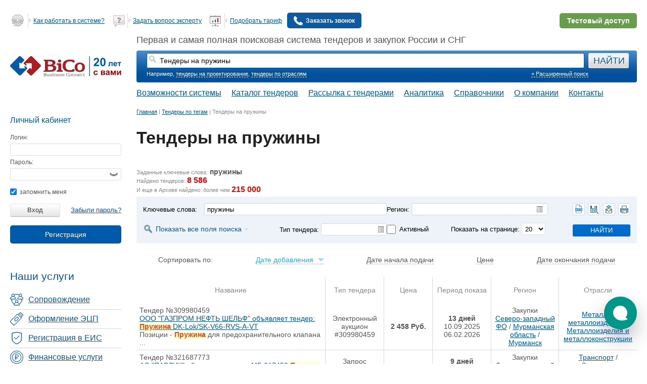

--- FILE ---
content_type: text/html; charset=UTF-8
request_url: https://www.bicotender.ru/tags/tendery-na-pruzhiny.html
body_size: 29874
content:
<!DOCTYPE html>
<html lang="ru">
<head itemscope itemtype="http://schema.org/WPHeader">
	<title itemprop="headline">Тендеры на пружины - официальный сайт Бикотендер</title>	

<meta charset="UTF-8" />


<script>
	window.Bc_isDevMode = 0;
	window.Bc_isTestMode = 0;
	window.Bc_moduleName = '';
	window.Bc_isLoggedIn = 0;
	window.Bc_employeeRole = 'admin';
	window.Bc_isSearchTemplate = 0;
		window.Bc_isNewSearchTender = 0;

			window.Bc_isTc = false;
	
		window.Bc_TcSearchPage = '/tc/tender/search/';

	(function() {
		try {
			const theme = localStorage.getItem('theme');
			const palette = localStorage.getItem('palette');
			// const prefersDark = window.matchMedia('(prefers-color-scheme: dark)').matches; #26828

			if (theme === 'dark'/* || (theme === 'system' && prefersDark) #26828*/) {
				document.documentElement.setAttribute('data-color-scheme', 'dark');
			}

			if (palette) {
				document.documentElement.setAttribute('data-color-palette', palette);
			}
		} catch (error) {
			console.warn('Не удалось применить тему:', error);
		}
	})();
</script>

<script type="text/tpl" id="js-tpl-form.field.treeSelect.item">    <div class="tree_item js-item-@:=o.id:@" @:if(o.hidden){:@style="display:none;"@:}:@>
    <div class="tree_item__wrapper">
        @:if(!o.isLeaf){:@<span class="icon expand js-itemId-@:=o.id:@"></span>@:}:@
        @:if(o.isLeafAmongParents){:@<span class="icon narrow"></span>@:}:@
        <label class="tree_item_data @:=o.isLeaf?'no_childs':'':@ @:=o.selectable?'':'unselectable':@">

            <input
                type="@:=o.multiSelect?'checkbox':'radio':@"
                value="@:=o.id:@"
				default="@:=o.attribs ? o.attribs.default : '' :@"
                class="tree_input form-checkbox js-itemId-@:=o.id:@"
                @:if(o.disabled || !o.selectable){:@disabled@:}:@
            >

            <b class="expand_link expand @:=o.isLeaf?'no_childs':'':@ js-item-toggle js-itemId-@:=o.id:@">
				<span
					@:if(o.background){:@
						style="background: @:=o.background:@"
					@:}:@
				>@:=o.name:@</span>
			</b>
        </label>
    </div>
	<div class="tree_childs_container js-item-@:=o.id:@-box" style="display: none">
		<div class="tree_items_container js-item-@:=o.id:@-childsBox"></div>
	</div>
	<div style="clear: both;"></div>
</div>
</script>
			<link rel="preload" as="style" href="/generated-css/base/base-desktop.css?f38eb8" onload="this.onload=null;this.rel='stylesheet'" fetchpriority="low">
	
			<link rel="preload" as="style" href="/css/jquery/jquery-ui/jquery-ui-1.8.21.custom.css?v=1" onload="this.onload=null;this.rel='stylesheet'" >

<script src="/js/libs/external/jquery/jquery-1.11.1.min.js"></script>
<script src="/js/libs/external/jquery/jquery-ui-1.11.1.min.js"></script>

	

	<script src="/generated-js/deployData.js?1769092804" fetchpriority="low" defer></script>

<script src="/generated-js/Bico.js?8ced23" fetchpriority="high"></script><script src="/generated-js/general.js?270d7e" fetchpriority="low" defer></script>
<script src="/generated-js/application/default/login.js?2ef5a2" fetchpriority="low" defer></script>
<script src="/generated-js/application/default/general.js?ee5652" defer></script><script src="/generated-js/application/default/tender/search.js?04f244" ></script><link href="/generated-css/default/tender/list-desktop.css?d9d554" rel="stylesheet" type="text/css" >

	<!--[if lt IE 9]>
	<link rel="stylesheet" type="text/css" href="/css/default/ie.css" fetchpriority="low" />
	<![endif]-->

	<script async defer src="https://smartcaptcha.yandexcloud.net/captcha.js"></script>

<meta itemprop="keywords" name="keywords" content="тендер пружины" />
<meta itemprop="description" name="description" content="Тендеры по тегу Тендеры на пружины" />
<meta property="og:title" content="Тендеры на пружины" >
<meta property="og:description" content="Тендеры по тегу Тендеры на пружины" >
<!--Canonical-->

	<link rel="canonical" href="https://www.bicotender.ru/tags/tendery-na-pruzhiny.html" />
	


<meta property="og:image" content="https://www.bicotender.ru/i/og_image.webp" />
<meta property="og:image:alt" content="Тендеры на пружины - официальный сайт Бикотендер" />
<meta property="og:image:width" content="1520" />
<meta property="og:image:height" content="596" />
<meta name="twitter:card" content="summary_large_image" />

<meta property="og:url" content="https://www.bicotender.ru/tags/tendery-na-pruzhiny.html" />
<meta property="og:type" content="website" />	<meta name="robots" content="noyaca"/>
	<meta name="viewport" content="width=device-width, initial-scale=1.0">
	<meta name="yandex-verification" content="7d5289175f4a206a" />

	<!-- Preconnect для сторонних доменов -->
	<link rel="preconnect" href="//code.jivo.ru" crossorigin>
	<link rel="preconnect" href="//mc.yandex.ru">
	<link rel="preconnect" href="//www.google-analytics.com">
	<link rel="dns-prefetch" href="//code.jivosite.com">
	<link rel="dns-prefetch" href="//www.googletagmanager.com">
			<link href="/generated-css/default/main-desktop.css?d92dbb" rel="stylesheet" type="text/css" fetchpriority="high">		<link href="/generated-css/default/print.css?f812a5" rel="stylesheet" type="text/css" media="print">			<script>
				document.domain = 'bicotender.ru';
	</script>
		<meta name="google" content="notranslate"/>
	</head>
<body class="article-template" hx-ext="bico-ext" data-old-css="1" itemscope itemtype="https://schema.org/WebPage">
<div id="global-preloader"></div>
<div id="veil"></div>
<div id="notifications"></div><script type="text/javascript">$(function(){Bc.yaVisitParams({"ab_tenderListPaginatorBlocker":"new"});});</script><div id="container">
			<div id="header">
							<div id="bannerGetFullAccess"></div>
									<div class="content">
				<div class="hd1">
					<div id="clock">
											</div>
					<div class="header-list-main">
						<div class="header-list">
															<ul>
	<li>
        <a href="/help.html">
            <i></i>
            <span class="line"></span>
            <span>Как работать в системе?</span>
        </a>
    </li>
	<li>
        <a href="/questions.html">
          <i></i>
          <span class="line"></span>
          <span>Задать вопрос эксперту</span>
        </a>
    </li>
	<li>
		<a href="/tariffs.html">
			<i></i>
			<span class="line"></span>
			<span>Подобрать тариф</span>
		</a>
    </li>

	<li>
							<a
			href='/registration'
			data-widget='site/registration/Popup'
			data-form-class='Default_Form_Registration_CallBack'
			
		>
					<img src="/i/call-answer.svg" alt="Заказать звонок" class="call-back-icon-main">
					<span>Заказать звонок</span>
				</a>		    </li>
</ul> 
							
						</div>
													<div class="demo_dostup">
								<a class="button_demo" href="/registration/?mode=demo">
									<span class="button_demo_connect">Подключить тестовый доступ</span>
									<span class="button_demo_connect_mob">Тестовый доступ</span>
								</a>
							</div>
											</div>
				</div>
				<div class="clear"></div>
				<div class="hd2">
	<div class="logo">
		<a href="/" title="BiCoTender - поисковая система тендеров">
			<img src="/i/bico_20_years.svg" width="220" height="40" alt="BiCoTender - лого" loading="lazy">
		</a>
		</div>
		<div class="hd2_2">
		
					Первая и самая полная поисковая система тендеров и закупок России и СНГ
					<div class="tndsearch ">
				
				<form
					name="search" id="searchForm"
					action="/tender/search/"
					method="get"
				>
					<dl class="search_element_wrapper">
						<dt></dt>
						<dd id="search_element">
							<input type="hidden" name="keywordsStrict" value="0">
							<input type="hidden" name="smartSearch" value="0">
							<input type="hidden" name="regionPreference" value="0">
							<input
								type="text"
								name="keywords"
								placeholder="Введите слова для поиска"
								data-widget="tender/SearchHistoryAutocomplete"
								data-widget-config="{&quot;onSelectAction&quot;:&quot;SUBMIT&quot;}"
								id="keywords_lite"
								value="Тендеры на пружины"
							/>
						</dd>
					</dl>
					<input type="submit" value="НАЙТИ" id="searchTenders" >
					<input type="hidden" value="1" name='submit'>
				</form>
				<div class="tndsearch-bottom">
					<div class="tndsearch-bottom-left">
						Например, <a class="example" href="/tags/tendery-na-proektirovanie.html">тендеры на проектирование</a>, <a href="/katalog/otrasly.html">тендеры по отраслям</a>					</div>
										<div class="tndsearch-bottom-right">
						<a href="/tender/search/">+ Расширенный поиск</a>
					</div>
				</div>
				
			</div>
					<nav class="main-nav" itemscope="" itemtype="http://schema.org/SiteNavigationElement">
			<ul class="main-nav__list" itemprop="about" itemscope="" itemtype="http://schema.org/ItemList">
				<li class="main-nav__item" itemprop="itemListElement" itemscope="" itemtype="http://schema.org/ItemList">
					<a itemprop="url" href="/trm-promo">Возможности системы</a>
					<meta itemprop="name" content="Возможности системы" />
				</li>
				<li class="main-nav__item">
					<span>Каталог тендеров</span>
					<ul class="main-nav__submenu">
						<li class="submenu__item" itemprop="itemListElement" itemscope="" itemtype="http://schema.org/ItemList">
							<a itemprop="url" href="/catalog/">Все тендеры</a>
							<meta itemprop="name" content="Все тендеры" />
						</li>
						<li class="submenu__item" itemprop="itemListElement" itemscope="" itemtype="http://schema.org/ItemList">
							<a itemprop="url" href="/catalog/by-region/rossiya/">Тендеры России</a>
							<meta itemprop="name" content="Тендеры России" />
						</li>
						<li class="submenu__item" itemprop="itemListElement" itemscope="" itemtype="http://schema.org/ItemList">
							<a itemprop="url" href="/mezhdunarodnye-tender/">Международные тендеры</a>
							<meta itemprop="name" content="Международные тендеры" />
						</li>
						<li class="submenu__item" itemprop="itemListElement" itemscope="" itemtype="http://schema.org/ItemList">
							<a itemprop="url" href="/malaya-zakupka/">Малые закупки</a>
							<meta itemprop="name" content="Малые закупки" />
						</li>
						<li class="submenu__item" itemprop="itemListElement" itemscope="" itemtype="http://schema.org/ItemList">
							<a itemprop="url" href="/category/">Закупки на товары</a>
							<meta itemprop="name" content="Закупки на товары" />
						</li>
					</ul>
				</li>
				<li class="main-nav__item" itemprop="itemListElement" itemscope="" itemtype="http://schema.org/ItemList">
					<a itemprop="url" href="/subscribe/registration/">Рассылка с тендерами</a>
					<meta itemprop="name" content="Рассылка с тендерами" />
				</li>
				<li class="main-nav__item" itemprop="itemListElement" itemscope="" itemtype="http://schema.org/ItemList">
					<a itemprop="url" href="/analytics.html">Аналитика</a>
					<meta itemprop="name" content="Аналитика" />
				</li>
								<li class="main-nav__item">
					<span>Справочники</span>
					<ul class="main-nav__submenu">
						<li class="submenu__item" itemprop="itemListElement" itemscope="" itemtype="http://schema.org/ItemList">
							<a itemprop="url" href="/okpd2/">Справочник тендеров по ОКПД-2</a>
							<meta itemprop="name" content="Справочник ОКПД-2" />
						</li>
						<li class="submenu__item" itemprop="itemListElement" itemscope="" itemtype="http://schema.org/ItemList">
							<a itemprop="url" href="/gost/">Справочник тендеров по ГОСТу</a>
							<meta itemprop="name" content="Справочник тендеров по ГОСТу" />
						</li>
						<li class="submenu__item" itemprop="itemListElement" itemscope="" itemtype="http://schema.org/ItemList">
							<a itemprop="url" href="/ktru/">Справочник тендеров по КТРУ</a>
							<meta itemprop="name" content="Справочник КТРУ" />
						</li>
						<li class="submenu__item" itemprop="itemListElement" itemscope="" itemtype="http://schema.org/ItemList">
							<a itemprop="url" href="/etp/">Справочник тендеров по ЭТП</a>
							<meta itemprop="name" content="Справочник тендеров по ЭТП" />
						</li>
						<li class="submenu__item" itemprop="itemListElement" itemscope="" itemtype="http://schema.org/ItemList">
							<a itemprop="url" href="/zakon-223_fz-o-zakupkah-tovarov-rabot-uslug-otdelnymi-vidami-yuridicheskih-lic.html">Закон 223-ФЗ</a>
							<meta itemprop="name" content="Закон 223-ФЗ о закупках товаров, работ, услуг отдельными видами юридических лиц" />
						</li>
						<li class="submenu__item" itemprop="itemListElement" itemscope="" itemtype="http://schema.org/ItemList">
							<a itemprop="url" href="/zakon-44_fz-o-kontraktnoi-sisteme.html">Закон 44-ФЗ</a>
							<meta itemprop="name" content="Закон 44-ФЗ о контрактной системе" />
						</li>
					</ul>
				</li>
				<li class="main-nav__item" itemprop="itemListElement" itemscope="" itemtype="http://schema.org/ItemList">
					<a itemprop="url" href="/about.html">О компании</a>
					<meta itemprop="name" content="О компании" />
				</li>
				<li class="main-nav__item" itemprop="itemListElement" itemscope="" itemtype="http://schema.org/ItemList">
					<a itemprop="url" href="/about/contacts.html">Контакты</a>
					<meta itemprop="name" content="Контакты" />
				</li>
			</ul>
		</nav>
		
	</div>
	</div>

			</div>
		</div>
		<div id="middle" class="js-middle ">
		<div id="left" >
			<div class="scroll-left-sidebar" data-widget="Floating" data-secret-id="secret"
				 data-container-selector=".js-middle">
				<div class="content">
																		
	<!--noindex-->
			<div class="enter_lk">Вход в личный кабинет</div>
	
	<div class="infoblok login">
					<div class="zag">Личный кабинет<div></div></div>
		
		<form action="/login/" method="post" name="loginForm">
			<dl>
				<dt id="login-label">
					<label for="login">Логин:</label>
				</dt>
				<dd id="login-element">
					<input type="text" id="login" name="login" value="">
				</dd>
				<dt id="pswd-label">
					<label for="password">Пароль:</label>
				</dt>
				<dd id="pswd-element">
					<input type="password" id="password" name="password"><span class="toggle-password icon-eye"></span>
				</dd>

			</dl>
			<label for="remember">
				<input type="checkbox" id="remember" name="remember" checked="checked"> запомнить меня
			</label> <br /><br />
			<input class="lkb" type="submit" value="Вход">
			<div class="sub right">
				<i></i><a href="/registration/restore/">Забыли пароль?</a>
			</div>
							<div class="sub flat-button-wrapper-reg">
					<a
			href='/registration'
			data-widget='site/registration/Popup'
			data-form-class='Default_Form_Registration_LeftColumnPopup'
			 class="flat-button" style="color: #ffffff"
		>Регистрация</a>				</div>
					</form>
	</div>
	<!--/noindex-->
																						<link href="/generated-css/default/index/left-menu.css?0e61a1" rel="stylesheet" type="text/css" fetchpriority="low"><div class="left-menu">
	<div class="left-menu__heading">
		Наши услуги
	</div>
	<ul class="left-menu__list" itemscope itemtype="http://schema.org/WPSideBar">
		<li class="left-menu__item">
			<a class="sopr" href="/service/complex.html" itemprop="url" itemprop="name">
				<span>Сопровождение</span>
			</a>
		</li>
		<li class="left-menu__item">
			<a class="ecp" href="/service/ecp/ophormlenie_ep.html" itemprop="url" itemprop="name">
				<span>Оформление ЭЦП</span>
			</a>
		</li>
		<li class="left-menu__item">
			<a class="reg" href="/service/ecp/registraciya_v_eis.html" itemprop="url" itemprop="name">
				<span>Регистрация в ЕИС</span>
			</a>
		</li>
		<li class="left-menu__item">
			<a class="fin" href="/service/bicofinans.html" itemprop="url" itemprop="name">
				<span>Финансовые услуги</span>
			</a>
		</li>
				<li class="left-menu__item">
							<a class="all" href="/service.html" itemprop="url" itemprop="name">
					<span>Все услуги</span>
				</a>
					</li>
	</ul>
</div>
									</div>
							</div>
		</div>
		<div id="general" >
			<div id="center">
				<div class="path" itemscope itemtype="http://schema.org/BreadcrumbList"><span itemprop="itemListElement" itemscope itemtype="http://schema.org/ListItem"><a itemprop="item" href="/" title="Главная"><span itemprop="name">Главная</span></a><meta itemprop="position" content="1" /></span> | <span itemprop="itemListElement" itemscope itemtype="http://schema.org/ListItem"><a itemprop="item" href="/tags.html" title="Тендеры по тегам"><span itemprop="name">Тендеры по тегам</span></a><meta itemprop="position" content="2" /></span> | <span itemprop="itemListElement" itemscope itemtype="http://schema.org/ListItem"><span itemprop="name" title="Тендеры на пружины">Тендеры на пружины</span><meta itemprop="position" content="3" /></span></div>				<div class="content">
											<div  class="site-banner-block"  data-position="under_search">
	</div>
										
																																								<div class="title__wrapp__block" >
								<a href="#" id="tenderHeader"></a>
								<div class="page-title openHeading-block">
									<div class="openHeading">
										<h1 class="title__wrapp__block__h1 head-first" title="Тендеры на пружины" itemprop="headline">
											Тендеры на пружины										</h1>
									</div>
									<div class="open-buttons">
										<span class="open-title"><svg xmlns="http://www.w3.org/2000/svg" width="11" height="5" fill="none"><path fill-rule="evenodd" d="M5.985 5L.97.036 3.286 0l2.699 2.683L8.774.036H11L5.985 5z" fill="#5c6580"></path></svg></span>
										<span class="close-title"><svg xmlns="http://www.w3.org/2000/svg" width="11" height="5" fill="none"><path fill-rule="evenodd" d="M5.985 5L.97.036 3.286 0l2.699 2.683L8.774.036H11L5.985 5z" fill="#5c6580"></path></svg></span>
									</div>
								</div>
																							</div>
																							
<div class="js-widget-Floating floating-block js-widget-Informer informer-wrapper" id="js-Informer" onclick="return {&quot;style&quot;:{&quot;zIndex&quot;:999}}" >
	</div>										<script src="/generated-js/application/default/article/tags.js?c8575e" ></script>
	<script src="/generated-js/application/bc/tender/general.js?aa91fc" ></script>
	
	
	

	<div class="tender_search_result_block">
					<span class="note">Заданные ключевые слова:</span>
			<span class="keywords">пружины</span>
						<br>
										<span class="note">Найдено тендеров: <span class="number">8&nbsp;586</span></span>
																<br><span class="note">И еще в Архиве найдено: более чем <span class="number">215&nbsp;000</span></span>
												</div>

			<div
	class="smart_filter_wrap_block"
	data-widget="tender/QuickSearchForm"
	data-authorisation-needed="true"
>
    <!--noindex--><form id="tender_search" name="tender_search" fieldsConfig.no_exclude_by_lots.includeIf="" fieldsConfig.no_exclude_by_positions.includeIf="1" fieldsConfig.sourceUrl.includeIf="" fieldsConfig.tradeType.value="" isQuickSearch="1" method="get" action="/tender/search/" class=" js-widget-Form" data-field-name="" data-field-type="form" data-form-id="tenderSearch"><div class="smart_filter_row group block-blue-background">

	<div class="smart_filter_left_col">
		<div class="smart_filter_search_field form_element_type">
			<div class="labels">
				<label>Ключевые слова:</label>
			</div>
			<div class="controls">
				
<input type="text" name="keywords" id="keywords" value="пружины" placeholder="Введите слова, по которым вы хотите найти тендеры!" data-field-name="keywords" data-field-type="text">			</div>
		</div>

					<div class="smart_filter_second_row group">
				<div class="smart_filter_show_search_form">
					<span class="smart_filter_show_search_form_title" data-action="openFullSearch">Показать все поля поиска</span>
				</div>
				<div class="smart_filter_type_tender form_element_type">
					<div class="labels">
						<label>Тип тендера:</label>
					</div>
					<div class="controls">
						<div class="tree_info_block smart_filter_type_tender_select_type select_type_block">
							



<div

	data-field-name="type_id"
	data-field-full-name="type_id[]"
	data-field-type="selectTree"
	data-place-holder=""
	class="js-widget-FormElementTreeSelect form-element-tree"
	onclick='return {&quot;dataWidgets&quot;:null,&quot;value&quot;:[],&quot;inputName&quot;:&quot;type_id[]&quot;,&quot;inputLabel&quot;:&quot;\u0422\u0438\u043f \u0442\u0435\u043d\u0434\u0435\u0440\u0430&quot;,&quot;data&quot;:[{&quot;id&quot;:1,&quot;parent&quot;:0,&quot;name&quot;:&quot;\u041a\u043e\u043d\u043a\u0443\u0440\u0441&quot;},{&quot;id&quot;:2,&quot;parent&quot;:0,&quot;name&quot;:&quot;\u0410\u0443\u043a\u0446\u0438\u043e\u043d&quot;},{&quot;id&quot;:3,&quot;parent&quot;:0,&quot;name&quot;:&quot;\u0417\u0430\u043f\u0440\u043e\u0441 \u043a\u043e\u0442\u0438\u0440\u043e\u0432\u043e\u043a&quot;},{&quot;id&quot;:4,&quot;parent&quot;:0,&quot;name&quot;:&quot;\u042d\u043b\u0435\u043a\u0442\u0440\u043e\u043d\u043d\u044b\u0439 \u0430\u0443\u043a\u0446\u0438\u043e\u043d&quot;},{&quot;id&quot;:5,&quot;parent&quot;:0,&quot;name&quot;:&quot;\u0411\u0438\u0440\u0436\u0430&quot;},{&quot;id&quot;:6,&quot;parent&quot;:0,&quot;name&quot;:&quot;\u041e\u0442\u0431\u043e\u0440&quot;},{&quot;id&quot;:7,&quot;parent&quot;:0,&quot;name&quot;:&quot;\u0418\u0437\u0432\u0435\u0449\u0435\u043d\u0438\u0435 \u043e \u0437\u0430\u0438\u043d\u0442\u0435\u0440\u0435\u0441\u043e\u0432\u0430\u043d\u043d\u043e\u0441\u0442\u0438&quot;},{&quot;id&quot;:8,&quot;parent&quot;:0,&quot;name&quot;:&quot;\u0414\u0440\u0443\u0433\u043e\u0435&quot;},{&quot;id&quot;:9,&quot;parent&quot;:0,&quot;name&quot;:&quot;\u041d\u0435 \u043e\u043f\u0440\u0435\u0434\u0435\u043b\u0435\u043d&quot;},{&quot;id&quot;:10,&quot;parent&quot;:0,&quot;name&quot;:&quot;\u0415\u0434\u0438\u043d\u0441\u0442\u0432\u0435\u043d\u043d\u044b\u0439 \u043f\u043e\u0441\u0442\u0430\u0432\u0449\u0438\u043a&quot;},{&quot;id&quot;:11,&quot;parent&quot;:0,&quot;name&quot;:&quot;\u0417\u0430\u043f\u0440\u043e\u0441 \u043f\u0440\u0435\u0434\u043b\u043e\u0436\u0435\u043d\u0438\u0439&quot;},{&quot;id&quot;:12,&quot;parent&quot;:0,&quot;name&quot;:&quot;\u0410\u043d\u0430\u043b\u0438\u0437 \u0446\u0435\u043d&quot;},{&quot;id&quot;:13,&quot;parent&quot;:0,&quot;name&quot;:&quot;\u041f\u0440\u0435\u0434\u043b\u043e\u0436\u0435\u043d\u0438\u0435 \u0434\u0435\u043b\u0430\u0442\u044c \u043e\u0444\u0435\u0440\u0442\u044b&quot;},{&quot;id&quot;:14,&quot;parent&quot;:0,&quot;name&quot;:&quot;\u041c\u0430\u043b\u0430\u044f \u0437\u0430\u043a\u0443\u043f\u043a\u0430&quot;},{&quot;id&quot;:15,&quot;parent&quot;:0,&quot;name&quot;:&quot;\u0417\u0430\u043a\u0440\u044b\u0442\u0430\u044f \u043f\u0440\u043e\u0446\u0435\u0434\u0443\u0440\u0430&quot;},{&quot;id&quot;:16,&quot;parent&quot;:0,&quot;name&quot;:&quot;\u0427\u0430\u0441\u0442\u043d\u043e\u0435 \u043e\u0431\u044a\u044f\u0432\u043b\u0435\u043d\u0438\u0435&quot;},{&quot;id&quot;:17,&quot;parent&quot;:0,&quot;name&quot;:&quot;\u0417\u0430\u043a\u0443\u043f\u043a\u0430 \u0443 \u0430\u043a\u043a\u0440\u0435\u0434\u0438\u0442\u043e\u0432\u0430\u043d\u043d\u043e\u0433\u043e \u043f\u043e\u0441\u0442\u0430\u0432\u0449\u0438\u043a\u0430&quot;},{&quot;id&quot;:18,&quot;parent&quot;:0,&quot;name&quot;:&quot;\u041f\u0443\u0431\u043b\u0438\u0447\u043d\u043e\u0435 \u043f\u0440\u0435\u0434\u043b\u043e\u0436\u0435\u043d\u0438\u0435&quot;},{&quot;id&quot;:19,&quot;parent&quot;:0,&quot;name&quot;:&quot;\u0417\u0430\u043f\u0440\u043e\u0441 \u0446\u0435\u043d&quot;},{&quot;id&quot;:20,&quot;parent&quot;:0,&quot;name&quot;:&quot;\u041a\u043e\u043d\u043a\u0443\u0440\u0435\u043d\u0442\u043d\u044b\u0439 \u043b\u0438\u0441\u0442&quot;},{&quot;id&quot;:21,&quot;parent&quot;:0,&quot;name&quot;:&quot;\u041a\u043e\u043d\u043a\u0443\u0440\u0435\u043d\u0442\u043d\u044b\u0439 \u043b\u0438\u0441\u0442 \u0441 \u043f\u0435\u0440\u0435\u0442\u043e\u0440\u0436\u043a\u043e\u0439&quot;},{&quot;id&quot;:22,&quot;parent&quot;:0,&quot;name&quot;:&quot;\u0423\u043f\u0440\u043e\u0449\u0435\u043d\u043d\u0430\u044f \u0437\u0430\u043a\u0443\u043f\u043a\u0430&quot;},{&quot;id&quot;:23,&quot;parent&quot;:0,&quot;name&quot;:&quot;\u0417\u0430\u043a\u0443\u043f\u043a\u0430 \u0432\u043e \u0438\u0441\u043f\u043e\u043b\u043d\u0435\u043d\u0438\u0435 \u0434\u043e\u0445\u043e\u0434\u043d\u044b\u0445 \u0434\u043e\u0433\u043e\u0432\u043e\u0440\u043e\u0432&quot;},{&quot;id&quot;:24,&quot;parent&quot;:0,&quot;name&quot;:&quot;\u0420\u043e\u0441\u0430\u0442\u043e\u043c: \u0411\u0420\u0418\u0424&quot;}],&quot;multiSelect&quot;:true,&quot;quickDeselect&quot;:true,&quot;useFilter&quot;:true,&quot;id&quot;:&quot;type_id&quot;,&quot;ajaxQueryUrl&quot;:&quot;&quot;,&quot;ajaxQueryOptions&quot;:[],&quot;ajaxPortionQueryUrl&quot;:&quot;&quot;,&quot;ajaxListFilterUrl&quot;:&quot;&quot;,&quot;disabled&quot;:false,&quot;listToTreeParams&quot;:{&quot;parentIndex&quot;:&quot;parent&quot;,&quot;idIndex&quot;:&quot;id&quot;,&quot;rootId&quot;:0},&quot;isModal&quot;:false,&quot;separator&quot;:&quot;&quot;,&quot;enableDragDrop&quot;:false}' id="type_id"
	
	>

	<div class="js-resultBox tree_info_block">
		<div class="select-tree-place-holder "></div>	</div>
	<div class="js-dataBox">
			</div>

	<div class="js-tree_items_wrapper tree-popup" style="display: none">
		<div class="js-tree-container tree_items_wrapper js-item-0-box tree_items_list">
			<div class="js-overlay overlay overlay-white hidden"></div>
							<div class="toggler js-toggler-wrapper">
					<div class="js-toggler">
						<a href="#" class="select-all" data-state="1">Выделить все</a> <span>\</span>
						<a href="#" class="select-all" data-state="0">Снять выделение</a>
					</div>
									</div>
										<div class="filter-block">
					<input class="filter" type="text" placeholder="Поиск по списку...">

					<div class="js-filter-error error-block" style="display: none;"></div>
				</div>
						<div class="tree_items_container js-item-0-childsBox"></div>
		</div>
	</div>
</div>
						</div>
					</div>
				</div>
			</div>
			</div>

	<div class="smart_filter_right_col">
					<div class="form_element_type smart_filter_region_field">
				<div class="labels">Регион:</div>
				<div class="controls">
					



<div

	data-field-name="region_id"
	data-field-full-name="region_id[]"
	data-field-type="regionTree"
	data-place-holder=""
	class="js-widget-FormElementTreeSelect form-element-tree"
	onclick='return {&quot;dataWidgets&quot;:null,&quot;value&quot;:[],&quot;inputName&quot;:&quot;region_id[]&quot;,&quot;inputLabel&quot;:&quot;\u0420\u0435\u0433\u0438\u043e\u043d&quot;,&quot;data&quot;:[],&quot;multiSelect&quot;:true,&quot;quickDeselect&quot;:true,&quot;useFilter&quot;:true,&quot;id&quot;:&quot;region_id&quot;,&quot;ajaxQueryUrl&quot;:&quot;\/ajax\/regiontree\/?isSite=1&quot;,&quot;ajaxQueryOptions&quot;:[],&quot;ajaxPortionQueryUrl&quot;:&quot;&quot;,&quot;ajaxListFilterUrl&quot;:&quot;&quot;,&quot;disabled&quot;:false,&quot;listToTreeParams&quot;:{&quot;parentIndex&quot;:&quot;parent&quot;,&quot;idIndex&quot;:&quot;id&quot;,&quot;rootId&quot;:0},&quot;isModal&quot;:false,&quot;separator&quot;:&quot;&quot;,&quot;enableDragDrop&quot;:false}' id="region_id"
	
	>

	<div class="js-resultBox tree_info_block">
		<div class="select-tree-place-holder "></div>	</div>
	<div class="js-dataBox">
			</div>

	<div class="js-tree_items_wrapper tree-popup" style="display: none">
		<div class="js-tree-container tree_items_wrapper js-item-0-box tree_items_list">
			<div class="js-overlay overlay overlay-white hidden"></div>
							<div class="toggler js-toggler-wrapper">
					<div class="js-toggler">
						<a href="#" class="select-all" data-state="1">Выделить все</a> <span>\</span>
						<a href="#" class="select-all" data-state="0">Снять выделение</a>
					</div>
									</div>
										<div class="filter-block">
					<input class="filter" type="text" placeholder="Поиск по списку...">

					<div class="js-filter-error error-block" style="display: none;"></div>
				</div>
						<div class="tree_items_container js-item-0-childsBox"></div>
		</div>
	</div>
</div>
				</div>
			</div>
		
					<div class="service_button_block">
				<ul class="service_button_block_items">
					
					<li class="service_button_block_item" data-widget="tooltip" title="Экспорт в Excel. В таблицу excel будет экспортировано 0&nbsp;тендеров&nbsp;(с&nbsp;1&nbsp;по&nbsp;0).">
													<a class="service_button_block_link item_it_1" data-action="authorisationNeeded"></a>
											</li>
					
						<li class="service_button_block_item" data-widget="tooltip" title="Сохранить параметры поиска">
							<a class="service_button_block_link item_it_2" data-action="saveSearch" ></a>
						</li>
						<li class="service_button_block_item" data-widget="tooltip" title="Сохранить в рассылку">
							<a class="service_button_block_link item_it_3" data-action="saveToSubscribe" ></a>
						</li>
										<li class="service_button_block_item" data-widget="tooltip" title="Печать">
						<a class="service_button_block_link item_it_4" data-action="print"></a>
					</li>
				</ul>
			</div>


			<div class="smart_filter_second_row group">
				<div class="smart_filter_active_checkbox_block form_element_type">
					<div class="controls">
						
						<input type="checkbox" name="status_id[]" value="3" id="chckbox_active_field" class="chckbox_active_field" >
						<label for="chckbox_active_field" class="chckbox_active_title">Активный</label>
					</div>
				</div>
				<div class="smart_filter_quantity_with_page form_element_type">
					<div class="labels">
						<label>
							Показать на странице:
						</label>
					</div>
					<div class="controls">
						
<select name="on_page" id="on_page" data-field-name="on_page" data-field-type="select">
    <option value="10" label="10">10</option>
    <option value="20" label="20" selected="selected">20</option>
    <option value="50" label="50">50</option>
    <option value="100" label="100">100</option>
</select>					</div>
				</div>
			</div>
		
		<div class="submit-block">
			<input type="submit" name="submit" value="найти" class="smart_filter_submit_button" />
		</div>
	</div>
</div>
</form><!--/noindex-->
	<div data-full-search-box="1" style="display: none">
		<!--noindex--><form id="tender_search" name="tender_search" fieldsConfig.no_exclude_by_lots.includeIf="" fieldsConfig.no_exclude_by_positions.includeIf="1" fieldsConfig.sourceUrl.includeIf="" fieldsConfig.tradeType.value="" submit="1" method="get" action="/tender/search/" class=" js-widget-Form" data-field-name="" data-field-type="form" data-form-id="tenderSearch"><div class="row">
		<div class="left-column">
			<div class="element-group bottom-separator">
				<div class="control-group">
					<div class="labels">
						Ключевые слова:
					</div>
					<div class="controls">
						
<input type="text" name="keywords" id="keywords" value="пружины" placeholder="Введите слова, по которым вы хотите найти тендеры!" data-field-name="keywords" data-field-type="text">					</div>
				</div>
                <div class="control-group">
                    <div class="labels">
                    </div>
                    <div class="controls">
                        <label for="no_search_by_positions">
							
<input type="hidden" name="no_search_by_positions" value="0"><input type="checkbox" name="no_search_by_positions" id="no_search_by_positions" value="1" data-field-name="no_search_by_positions" data-field-type="checkbox">Не искать по позициям                        </label>
                    </div>
                </div>
				<div class="control-group">
					<div class="labels">
					</div>
					<div class="controls">
						<label for="keywordsStrict">
							
<input type="hidden" name="keywordsStrict" value="0"><input type="checkbox" name="keywordsStrict" id="keywordsStrict" value="1" data-field-name="keywordsStrict" data-field-type="checkbox">Искать все слова в одном тендере						</label>
					</div>
				</div>
				
				<!-- Исключить слова -->
				<div class="control-group">
					<div class="labels">
						Исключить слова:
					</div>
					<div class="controls">
						
<input type="text" name="nokeywords" id="nokeywords" value="" placeholder="Слова, которые будут исключены из поиска" data-field-name="nokeywords" data-field-type="text">					</div>
				</div>

                <div class="control-group">
                    <div class="labels">
                    </div>
                    <div class="controls">
                        <label for="no_exclude_by_positions">
							
<input type="hidden" name="no_exclude_by_positions" value="0"><input type="checkbox" name="no_exclude_by_positions" id="no_exclude_by_positions" value="1" checked="checked" data-field-name="no_exclude_by_positions" data-field-type="checkbox">Не исключать по позициям                        </label>
                    </div>
                </div>
			</div>

			<div class="element-group bottom-separator">
				<div class="control-group">
					<div class="labels">
						Поиск слов в документации:
					</div>
					<div class="controls">
						
<input type="text" name="documentationKeywords" id="documentationKeywords" value="" placeholder="Cлова, которые хотите найти только в документации тендера" data-field-name="documentationKeywords" data-field-type="text">						<div class="howToSearch" style="float:right; width:90px;">
							<span></span>
							<a onclick="$(this).next().slideToggle('fast')">Подсказка</a>
							<div id="howsearch" class="popover" style="display:none; width: 110px;" onclick="$(this).slideToggle('fast')">
								<div class="action right delete js-subformListItemAction-remove" title="Удалить">
									<i class="icon-close"></i>
								</div>
								<div class="arrow"></div>
								<p>Поиск по документации работает для активных тендеров</p>
							</div>
						</div>
					</div>
				</div>

				<div class="control-group">
					<div class="labels">
						Исключить слова из документации:
					</div>
					<div class="controls">
						
<input type="text" name="nodocumentationKeywords" id="nodocumentationKeywords" value="" placeholder="Слова, которые будут исключены из поиска по документации" data-field-name="nodocumentationKeywords" data-field-type="text">					</div>
				</div>
			</div>

			<div class="element-group bottom-separator">
				<div class="control-group">
					<div class="labels">
						Регион:
					</div>
					<div class="controls">
						



<div

	data-field-name="region_id"
	data-field-full-name="region_id[]"
	data-field-type="regionTree"
	data-place-holder=""
	class="js-widget-FormElementTreeSelect form-element-tree"
	onclick='return {&quot;dataWidgets&quot;:null,&quot;value&quot;:[],&quot;inputName&quot;:&quot;region_id[]&quot;,&quot;inputLabel&quot;:&quot;\u0420\u0435\u0433\u0438\u043e\u043d&quot;,&quot;data&quot;:[],&quot;multiSelect&quot;:true,&quot;quickDeselect&quot;:true,&quot;useFilter&quot;:true,&quot;id&quot;:&quot;region_id&quot;,&quot;ajaxQueryUrl&quot;:&quot;\/ajax\/regiontree\/?isSite=1&quot;,&quot;ajaxQueryOptions&quot;:[],&quot;ajaxPortionQueryUrl&quot;:&quot;&quot;,&quot;ajaxListFilterUrl&quot;:&quot;&quot;,&quot;disabled&quot;:false,&quot;listToTreeParams&quot;:{&quot;parentIndex&quot;:&quot;parent&quot;,&quot;idIndex&quot;:&quot;id&quot;,&quot;rootId&quot;:0},&quot;isModal&quot;:false,&quot;separator&quot;:&quot;&quot;,&quot;enableDragDrop&quot;:false}' id="region_id"
	
	>

	<div class="js-resultBox tree_info_block">
		<div class="select-tree-place-holder "></div>	</div>
	<div class="js-dataBox">
			</div>

	<div class="js-tree_items_wrapper tree-popup" style="display: none">
		<div class="js-tree-container tree_items_wrapper js-item-0-box tree_items_list">
			<div class="js-overlay overlay overlay-white hidden"></div>
							<div class="toggler js-toggler-wrapper">
					<div class="js-toggler">
						<a href="#" class="select-all" data-state="1">Выделить все</a> <span>\</span>
						<a href="#" class="select-all" data-state="0">Снять выделение</a>
					</div>
									</div>
										<div class="filter-block">
					<input class="filter" type="text" placeholder="Поиск по списку...">

					<div class="js-filter-error error-block" style="display: none;"></div>
				</div>
						<div class="tree_items_container js-item-0-childsBox"></div>
		</div>
	</div>
</div>
					</div>
				</div>

				
                <div class="control-group">
                    <div class="labels">
                        Регион поставки:
                    </div>
                    <div class="controls">
                        



<div

	data-field-name="applyingRegion_id"
	data-field-full-name="applyingRegion_id[]"
	data-field-type="regionTree"
	data-place-holder=""
	class="js-widget-FormElementTreeSelect form-element-tree"
	onclick='return {&quot;dataWidgets&quot;:null,&quot;value&quot;:[],&quot;inputName&quot;:&quot;applyingRegion_id[]&quot;,&quot;inputLabel&quot;:&quot;\u0420\u0435\u0433\u0438\u043e\u043d \u043f\u043e\u0441\u0442\u0430\u0432\u043a\u0438&quot;,&quot;data&quot;:[],&quot;multiSelect&quot;:true,&quot;quickDeselect&quot;:true,&quot;useFilter&quot;:true,&quot;id&quot;:&quot;applyingRegion_id&quot;,&quot;ajaxQueryUrl&quot;:&quot;\/ajax\/regiontree\/?isSite=1&quot;,&quot;ajaxQueryOptions&quot;:[],&quot;ajaxPortionQueryUrl&quot;:&quot;&quot;,&quot;ajaxListFilterUrl&quot;:&quot;&quot;,&quot;disabled&quot;:false,&quot;listToTreeParams&quot;:{&quot;parentIndex&quot;:&quot;parent&quot;,&quot;idIndex&quot;:&quot;id&quot;,&quot;rootId&quot;:0},&quot;isModal&quot;:false,&quot;separator&quot;:&quot;&quot;,&quot;enableDragDrop&quot;:false}' id="applyingRegion_id"
	
	>

	<div class="js-resultBox tree_info_block">
		<div class="select-tree-place-holder "></div>	</div>
	<div class="js-dataBox">
			</div>

	<div class="js-tree_items_wrapper tree-popup" style="display: none">
		<div class="js-tree-container tree_items_wrapper js-item-0-box tree_items_list">
			<div class="js-overlay overlay overlay-white hidden"></div>
							<div class="toggler js-toggler-wrapper">
					<div class="js-toggler">
						<a href="#" class="select-all" data-state="1">Выделить все</a> <span>\</span>
						<a href="#" class="select-all" data-state="0">Снять выделение</a>
					</div>
									</div>
										<div class="filter-block">
					<input class="filter" type="text" placeholder="Поиск по списку...">

					<div class="js-filter-error error-block" style="display: none;"></div>
				</div>
						<div class="tree_items_container js-item-0-childsBox"></div>
		</div>
	</div>
</div>
                    </div>
                </div>
			</div>

			<div class="element-group bottom-separator">
				<div class="control-group">
					<div class="labels">
						Отрасль:
					</div>
					<div class="controls">
						



<div

	data-field-name="field_id"
	data-field-full-name="field_id[]"
	data-field-type="fieldTree"
	data-place-holder=""
	class="js-widget-FormElementTreeSelect form-element-tree"
	onclick='return {&quot;dataWidgets&quot;:null,&quot;value&quot;:[],&quot;inputName&quot;:&quot;field_id[]&quot;,&quot;inputLabel&quot;:&quot;\u041e\u0442\u0440\u0430\u0441\u043b\u044c&quot;,&quot;data&quot;:[],&quot;multiSelect&quot;:true,&quot;quickDeselect&quot;:true,&quot;useFilter&quot;:true,&quot;id&quot;:&quot;field_id&quot;,&quot;ajaxQueryUrl&quot;:&quot;\/ajax\/fieldtree\/&quot;,&quot;ajaxQueryOptions&quot;:[],&quot;ajaxPortionQueryUrl&quot;:&quot;&quot;,&quot;ajaxListFilterUrl&quot;:&quot;&quot;,&quot;disabled&quot;:false,&quot;listToTreeParams&quot;:{&quot;parentIndex&quot;:&quot;parent&quot;,&quot;idIndex&quot;:&quot;id&quot;,&quot;rootId&quot;:0},&quot;isModal&quot;:false,&quot;separator&quot;:&quot;&quot;,&quot;enableDragDrop&quot;:false}' id="field_id"
	
	>

	<div class="js-resultBox tree_info_block">
		<div class="select-tree-place-holder "></div>	</div>
	<div class="js-dataBox">
			</div>

	<div class="js-tree_items_wrapper tree-popup" style="display: none">
		<div class="js-tree-container tree_items_wrapper js-item-0-box tree_items_list">
			<div class="js-overlay overlay overlay-white hidden"></div>
							<div class="toggler js-toggler-wrapper">
					<div class="js-toggler">
						<a href="#" class="select-all" data-state="1">Выделить все</a> <span>\</span>
						<a href="#" class="select-all" data-state="0">Снять выделение</a>
					</div>
									</div>
										<div class="filter-block">
					<input class="filter" type="text" placeholder="Поиск по списку...">

					<div class="js-filter-error error-block" style="display: none;"></div>
				</div>
						<div class="tree_items_container js-item-0-childsBox"></div>
		</div>
	</div>
</div>
					</div>
				</div>
				                    <div class="control-group">
                        <div class="labels">
                        </div>
                        <div class="controls">
                            <label for="multifields">
                                
<input type="hidden" name="multifields" value="0"><input type="checkbox" name="multifields" id="multifields" value="1" data-field-name="multifields" data-field-type="checkbox">Искать по возможным отраслям                            </label>
                        </div>
                    </div>
							</div>

            <div class="element-group">
                <div class="control-group">
                    <div class="labels">
						Законы:
                    </div>
                    <div class="controls">
						
<label for="laws-1"><input type="checkbox" name="laws[]" id="laws-1" value="1" showCheckbox="1" data-field-name="laws" data-field-type="tenderLaws"><span class="form__caption">44-ФЗ</span></label> &nbsp; <label for="laws-2"><input type="checkbox" name="laws[]" id="laws-2" value="2" showCheckbox="1" data-field-name="laws" data-field-type="tenderLaws"><span class="form__caption">223-ФЗ</span></label> &nbsp; <label for="laws-4"><input type="checkbox" name="laws[]" id="laws-4" value="4" showCheckbox="1" data-field-name="laws" data-field-type="tenderLaws"><span class="form__caption">ПП РФ 615</span></label> &nbsp; <label for="laws-3"><input type="checkbox" name="laws[]" id="laws-3" value="3" showCheckbox="1" data-field-name="laws" data-field-type="tenderLaws"><span class="form__caption">Коммерческие</span></label> &nbsp; <label for="laws-0"><input type="checkbox" name="laws[]" id="laws-0" value="0" showCheckbox="1" data-field-name="laws" data-field-type="tenderLaws"><span class="form__caption">Другие</span></label>                    </div>
                </div>
            </div>

            <div class="control-group">
                <div class="labels">
					Преимущества:
                </div>
                <div class="controls">
					



<div

	data-field-name="withPreference"
	data-field-full-name="withPreference[]"
	data-field-type="withPreference"
	data-place-holder="СМП, СОНО и другие"
	class="js-widget-FormElementTreeSelect form-element-tree"
	onclick='return {&quot;dataWidgets&quot;:null,&quot;value&quot;:[],&quot;inputName&quot;:&quot;withPreference[]&quot;,&quot;inputLabel&quot;:&quot;\u041f\u0440\u0435\u0438\u043c\u0443\u0449\u0435\u0441\u0442\u0432\u0430&quot;,&quot;data&quot;:[{&quot;id&quot;:1,&quot;name&quot;:&quot;\u0421 \u043f\u0440\u0435\u0438\u043c\u0443\u0449\u0435\u0441\u0442\u0432\u0430\u043c\u0438&quot;},{&quot;id&quot;:2,&quot;name&quot;:&quot;\u0411\u0435\u0437 \u043f\u0440\u0435\u0438\u043c\u0443\u0449\u0435\u0441\u0442\u0432&quot;},{&quot;id&quot;:0,&quot;name&quot;:&quot;\u041d\u0435\u0438\u0437\u0432\u0435\u0441\u0442\u043d\u043e&quot;}],&quot;multiSelect&quot;:true,&quot;quickDeselect&quot;:true,&quot;useFilter&quot;:false,&quot;id&quot;:&quot;withPreference&quot;,&quot;ajaxQueryUrl&quot;:&quot;&quot;,&quot;ajaxQueryOptions&quot;:[],&quot;ajaxPortionQueryUrl&quot;:&quot;&quot;,&quot;ajaxListFilterUrl&quot;:&quot;&quot;,&quot;disabled&quot;:false,&quot;listToTreeParams&quot;:{&quot;parentIndex&quot;:&quot;parent&quot;,&quot;idIndex&quot;:&quot;id&quot;,&quot;rootId&quot;:-1},&quot;isModal&quot;:false,&quot;separator&quot;:&quot;&quot;,&quot;enableDragDrop&quot;:false}' id="withPreference"
	
	>

	<div class="js-resultBox tree_info_block">
		<div class="select-tree-place-holder ">СМП, СОНО и другие</div>	</div>
	<div class="js-dataBox">
			</div>

	<div class="js-tree_items_wrapper tree-popup" style="display: none">
		<div class="js-tree-container tree_items_wrapper js-item-0-box tree_items_list">
			<div class="js-overlay overlay overlay-white hidden"></div>
							<div class="toggler js-toggler-wrapper">
					<div class="js-toggler">
						<a href="#" class="select-all" data-state="1">Выделить все</a> <span>\</span>
						<a href="#" class="select-all" data-state="0">Снять выделение</a>
					</div>
									</div>
									<div class="tree_items_container js-item-0-childsBox"></div>
		</div>
	</div>
</div>
                </div>
            </div>
		</div>

		<div class="right-column">
			<div class="element-group bottom-separator">
				<div class="control-group">
					<div class="labels">
						ОКПД-2:
					</div>
					<div class="controls">
						



<div

	data-field-name="okpd2_id"
	data-field-full-name="okpd2_id[]"
	data-field-type="okpd2Tree"
	data-place-holder=""
	class="js-widget-FormElementTreeSelect form-element-tree"
	onclick='return {&quot;dataWidgets&quot;:null,&quot;value&quot;:[],&quot;inputName&quot;:&quot;okpd2_id[]&quot;,&quot;inputLabel&quot;:&quot;\u041e\u041a\u041f\u0414-2&quot;,&quot;data&quot;:[],&quot;multiSelect&quot;:true,&quot;quickDeselect&quot;:true,&quot;useFilter&quot;:true,&quot;id&quot;:&quot;okpd2_id&quot;,&quot;ajaxQueryUrl&quot;:&quot;\/ajax\/ajax-okpd2-list\/&quot;,&quot;ajaxQueryOptions&quot;:[],&quot;ajaxPortionQueryUrl&quot;:&quot;\/ajax\/ajax-okpd2-portion-list\/&quot;,&quot;ajaxListFilterUrl&quot;:&quot;\/ajax\/ajax-okpd2-list-filter\/&quot;,&quot;disabled&quot;:false,&quot;listToTreeParams&quot;:{&quot;parentIndex&quot;:&quot;parent&quot;,&quot;idIndex&quot;:&quot;id&quot;,&quot;rootId&quot;:0},&quot;isModal&quot;:true,&quot;separator&quot;:&quot;&quot;,&quot;enableDragDrop&quot;:false}' id="okpd2_id"
	
	>

	<div class="js-resultBox tree_info_block">
		<div class="select-tree-place-holder "></div>	</div>
	<div class="js-dataBox">
			</div>

	<div class="js-tree_items_wrapper tree-popup" style="display: none">
		<div class="js-tree-container tree_items_wrapper js-item-0-box tree_items_list">
			<div class="js-overlay overlay overlay-white hidden"></div>
							<div class="toggler js-toggler-wrapper">
					<div class="js-toggler">
						<a href="#" class="select-all" data-state="1">Выделить все</a> <span>\</span>
						<a href="#" class="select-all" data-state="0">Снять выделение</a>
					</div>
									</div>
										<div class="filter-block">
					<input class="filter" type="text" placeholder="Поиск по списку...">

					<div class="js-filter-error error-block" style="display: none;"></div>
				</div>
						<div class="tree_items_container js-item-0-childsBox"></div>
		</div>
	</div>
</div>
					</div>
				</div>
			</div>

			<div class="control-group">
				<div class="labels">
					Заказчик или организатор:
				</div>
				<div class="controls">
					
<input type="text" name="company[name]" id="company-name" value="" placeholder="Наименование заказчика или организатора" showCheckbox="1" data-field-name="name" data-field-type="text">
					<label for="company-keywordsStrict">
						
<input type="hidden" name="company[excludeName]" value="0"><input type="checkbox" name="company[excludeName]" id="company-excludeName" value="1" data-field-name="excludeName" data-field-type="checkbox">						Исключить наименование заказчика						
<input type="hidden" name="company[keywordsStrict]" value="0"><input type="checkbox" name="company[keywordsStrict]" id="company-keywordsStrict" value="1" data-field-name="keywordsStrict" data-field-type="checkbox">						Строгое соответствие					</label>
				</div>
			</div>

			<div class="control-group">
				<div class="labels">
					ИНН/БИН:
				</div>
				<div class="controls">
					
<input type="text" name="company[inn]" id="company-inn" value="" placeholder="Разделенные пробелами ИНН/БИН/УНП/ЕГРПОУ заказчика или организатора" showCheckbox="1" data-field-name="inn" data-field-type="delimiterSeparated">				</div>
			</div>

			<!-- Цена контракта от\до -->
			<div class="control-group from-to">
				<div class="labels">
					Цена контракта от:
				</div>
				<div class="controls">
					
<input type="text" name="costRub[from]" id="costRub-from" value="" placeholder="Минимальная" valueView="Bc_Form_Element_Tender_Currency::getHintForCostItem" data-mask-type="price" data-field-name="from" data-field-type="text"><label>до:</label>
<input type="text" name="costRub[to]" id="costRub-to" value="" placeholder="Максимальная" valueView="Bc_Form_Element_Tender_Currency::getHintForCostItem" data-mask-type="price" data-field-name="to" data-field-type="text">				</div>
			</div>

            <div class="control-group">
                <div class="labels">
                </div>
                <div class="controls">
                    <label for="costRub-withZero">
						
<input type="hidden" name="costRub[withZero]" value="0"><input type="checkbox" name="costRub[withZero]" id="costRub-withZero" value="1" data-field-name="withZero" data-field-type="checkbox">Включая тендеры без цены                    </label>
                </div>
            </div>

			<!-- Аванс -->
			<div class="control-group from-to">
				<div class="labels">
					Аванс (%) от:
				</div>
				<div class="controls">
					
<input type="text" name="prepaymentPercent[from]" id="prepaymentPercent-from" value="" data-field-name="from" data-field-type="text"><label>до:</label>
<input type="text" name="prepaymentPercent[to]" id="prepaymentPercent-to" value="" data-field-name="to" data-field-type="text">				</div>
			</div>

			<!-- Дата начала от\до -->
			<div class="control-group from-to">
				<div class="labels">
					Дата начала от:
				</div>
				<div class="controls">
					
<input type="text" name="loadTime[from]" id="loadTime-from" value="" class=" js-widget-DateTimePicker" onclick='return {"workStartTime":"09:00:00","workEndTime":"18:00:00","showTimepicker":false}' data-field-name="from" data-field-type="date"><label>до:</label>
<input type="text" name="loadTime[to]" id="loadTime-to" value="" class=" js-widget-DateTimePicker" onclick='return {"workStartTime":"09:00:00","workEndTime":"18:00:00","showTimepicker":false}' data-field-name="to" data-field-type="date">				</div>
			</div>

			<!-- Дата окончания от\до -->
			<div class="control-group from-to">
				<div class="labels">
					Дата окончания от:
				</div>
				<div class="controls">
					
<input type="text" name="finishDate[from]" id="finishDate-from" value="" useTimeZone="1" timeZonePreserveMidnight="1" relativePath="finishDate.from" formMethod="get" class=" js-widget-DateTimePicker" onclick='return {"workStartTime":"09:00:00","workEndTime":"18:00:00","showTimepicker":true}' data-field-name="from" data-field-type="datetime"><label>до:</label>
<input type="text" name="finishDate[to]" id="finishDate-to" value="" useTimeZone="1" timeZonePreserveMidnight="1" relativePath="finishDate.to" formMethod="get" class=" js-widget-DateTimePicker" onclick='return {"workStartTime":"09:00:00","workEndTime":"18:00:00","showTimepicker":true}' data-field-name="to" data-field-type="datetime">				</div>
			</div>

			
			
			
			
			<div class="element-group bottom-separator">
				<!-- статусы -->
				<div class="control-group">
					<div class="labels">
						Статус тендера:
					</div>
					<div class="controls">
						
<label for="status_id-3"><input type="checkbox" name="status_id[]" id="status_id-3" value="3" data-field-name="status_id" data-field-type="multiCheckbox"><span class="form__caption"><span title="Заявки на участие принимаются">Активный</span></span></label><br /><label for="status_id-4"><input type="checkbox" name="status_id[]" id="status_id-4" value="4" data-field-name="status_id" data-field-type="multiCheckbox"><span class="form__caption"><span title="Завершен срок подачи заявок">Завершенный</span></span></label><br /><label for="status_id-5"><input type="checkbox" name="status_id[]" id="status_id-5" value="5" data-field-name="status_id" data-field-type="multiCheckbox"><span class="form__caption"><span title="Победитель известен или торги не состоялись">С результатом</span></span></label><br /><label for="status_id-8"><input type="checkbox" name="status_id[]" id="status_id-8" value="8" data-field-name="status_id" data-field-type="multiCheckbox"><span class="form__caption">План-график</span></label>					</div>
				</div>

				<div class="control-group">
					<div class="labels">
						Тип тендера:
					</div>
					<div class="controls">
						



<div

	data-field-name="type_id"
	data-field-full-name="type_id[]"
	data-field-type="selectTree"
	data-place-holder=""
	class="js-widget-FormElementTreeSelect form-element-tree"
	onclick='return {&quot;dataWidgets&quot;:null,&quot;value&quot;:[],&quot;inputName&quot;:&quot;type_id[]&quot;,&quot;inputLabel&quot;:&quot;\u0422\u0438\u043f \u0442\u0435\u043d\u0434\u0435\u0440\u0430&quot;,&quot;data&quot;:[{&quot;id&quot;:1,&quot;parent&quot;:0,&quot;name&quot;:&quot;\u041a\u043e\u043d\u043a\u0443\u0440\u0441&quot;},{&quot;id&quot;:2,&quot;parent&quot;:0,&quot;name&quot;:&quot;\u0410\u0443\u043a\u0446\u0438\u043e\u043d&quot;},{&quot;id&quot;:3,&quot;parent&quot;:0,&quot;name&quot;:&quot;\u0417\u0430\u043f\u0440\u043e\u0441 \u043a\u043e\u0442\u0438\u0440\u043e\u0432\u043e\u043a&quot;},{&quot;id&quot;:4,&quot;parent&quot;:0,&quot;name&quot;:&quot;\u042d\u043b\u0435\u043a\u0442\u0440\u043e\u043d\u043d\u044b\u0439 \u0430\u0443\u043a\u0446\u0438\u043e\u043d&quot;},{&quot;id&quot;:5,&quot;parent&quot;:0,&quot;name&quot;:&quot;\u0411\u0438\u0440\u0436\u0430&quot;},{&quot;id&quot;:6,&quot;parent&quot;:0,&quot;name&quot;:&quot;\u041e\u0442\u0431\u043e\u0440&quot;},{&quot;id&quot;:7,&quot;parent&quot;:0,&quot;name&quot;:&quot;\u0418\u0437\u0432\u0435\u0449\u0435\u043d\u0438\u0435 \u043e \u0437\u0430\u0438\u043d\u0442\u0435\u0440\u0435\u0441\u043e\u0432\u0430\u043d\u043d\u043e\u0441\u0442\u0438&quot;},{&quot;id&quot;:8,&quot;parent&quot;:0,&quot;name&quot;:&quot;\u0414\u0440\u0443\u0433\u043e\u0435&quot;},{&quot;id&quot;:9,&quot;parent&quot;:0,&quot;name&quot;:&quot;\u041d\u0435 \u043e\u043f\u0440\u0435\u0434\u0435\u043b\u0435\u043d&quot;},{&quot;id&quot;:10,&quot;parent&quot;:0,&quot;name&quot;:&quot;\u0415\u0434\u0438\u043d\u0441\u0442\u0432\u0435\u043d\u043d\u044b\u0439 \u043f\u043e\u0441\u0442\u0430\u0432\u0449\u0438\u043a&quot;},{&quot;id&quot;:11,&quot;parent&quot;:0,&quot;name&quot;:&quot;\u0417\u0430\u043f\u0440\u043e\u0441 \u043f\u0440\u0435\u0434\u043b\u043e\u0436\u0435\u043d\u0438\u0439&quot;},{&quot;id&quot;:12,&quot;parent&quot;:0,&quot;name&quot;:&quot;\u0410\u043d\u0430\u043b\u0438\u0437 \u0446\u0435\u043d&quot;},{&quot;id&quot;:13,&quot;parent&quot;:0,&quot;name&quot;:&quot;\u041f\u0440\u0435\u0434\u043b\u043e\u0436\u0435\u043d\u0438\u0435 \u0434\u0435\u043b\u0430\u0442\u044c \u043e\u0444\u0435\u0440\u0442\u044b&quot;},{&quot;id&quot;:14,&quot;parent&quot;:0,&quot;name&quot;:&quot;\u041c\u0430\u043b\u0430\u044f \u0437\u0430\u043a\u0443\u043f\u043a\u0430&quot;},{&quot;id&quot;:15,&quot;parent&quot;:0,&quot;name&quot;:&quot;\u0417\u0430\u043a\u0440\u044b\u0442\u0430\u044f \u043f\u0440\u043e\u0446\u0435\u0434\u0443\u0440\u0430&quot;},{&quot;id&quot;:16,&quot;parent&quot;:0,&quot;name&quot;:&quot;\u0427\u0430\u0441\u0442\u043d\u043e\u0435 \u043e\u0431\u044a\u044f\u0432\u043b\u0435\u043d\u0438\u0435&quot;},{&quot;id&quot;:17,&quot;parent&quot;:0,&quot;name&quot;:&quot;\u0417\u0430\u043a\u0443\u043f\u043a\u0430 \u0443 \u0430\u043a\u043a\u0440\u0435\u0434\u0438\u0442\u043e\u0432\u0430\u043d\u043d\u043e\u0433\u043e \u043f\u043e\u0441\u0442\u0430\u0432\u0449\u0438\u043a\u0430&quot;},{&quot;id&quot;:18,&quot;parent&quot;:0,&quot;name&quot;:&quot;\u041f\u0443\u0431\u043b\u0438\u0447\u043d\u043e\u0435 \u043f\u0440\u0435\u0434\u043b\u043e\u0436\u0435\u043d\u0438\u0435&quot;},{&quot;id&quot;:19,&quot;parent&quot;:0,&quot;name&quot;:&quot;\u0417\u0430\u043f\u0440\u043e\u0441 \u0446\u0435\u043d&quot;},{&quot;id&quot;:20,&quot;parent&quot;:0,&quot;name&quot;:&quot;\u041a\u043e\u043d\u043a\u0443\u0440\u0435\u043d\u0442\u043d\u044b\u0439 \u043b\u0438\u0441\u0442&quot;},{&quot;id&quot;:21,&quot;parent&quot;:0,&quot;name&quot;:&quot;\u041a\u043e\u043d\u043a\u0443\u0440\u0435\u043d\u0442\u043d\u044b\u0439 \u043b\u0438\u0441\u0442 \u0441 \u043f\u0435\u0440\u0435\u0442\u043e\u0440\u0436\u043a\u043e\u0439&quot;},{&quot;id&quot;:22,&quot;parent&quot;:0,&quot;name&quot;:&quot;\u0423\u043f\u0440\u043e\u0449\u0435\u043d\u043d\u0430\u044f \u0437\u0430\u043a\u0443\u043f\u043a\u0430&quot;},{&quot;id&quot;:23,&quot;parent&quot;:0,&quot;name&quot;:&quot;\u0417\u0430\u043a\u0443\u043f\u043a\u0430 \u0432\u043e \u0438\u0441\u043f\u043e\u043b\u043d\u0435\u043d\u0438\u0435 \u0434\u043e\u0445\u043e\u0434\u043d\u044b\u0445 \u0434\u043e\u0433\u043e\u0432\u043e\u0440\u043e\u0432&quot;},{&quot;id&quot;:24,&quot;parent&quot;:0,&quot;name&quot;:&quot;\u0420\u043e\u0441\u0430\u0442\u043e\u043c: \u0411\u0420\u0418\u0424&quot;}],&quot;multiSelect&quot;:true,&quot;quickDeselect&quot;:true,&quot;useFilter&quot;:true,&quot;id&quot;:&quot;type_id&quot;,&quot;ajaxQueryUrl&quot;:&quot;&quot;,&quot;ajaxQueryOptions&quot;:[],&quot;ajaxPortionQueryUrl&quot;:&quot;&quot;,&quot;ajaxListFilterUrl&quot;:&quot;&quot;,&quot;disabled&quot;:false,&quot;listToTreeParams&quot;:{&quot;parentIndex&quot;:&quot;parent&quot;,&quot;idIndex&quot;:&quot;id&quot;,&quot;rootId&quot;:0},&quot;isModal&quot;:false,&quot;separator&quot;:&quot;&quot;,&quot;enableDragDrop&quot;:false}' id="type_id"
	
	>

	<div class="js-resultBox tree_info_block">
		<div class="select-tree-place-holder "></div>	</div>
	<div class="js-dataBox">
			</div>

	<div class="js-tree_items_wrapper tree-popup" style="display: none">
		<div class="js-tree-container tree_items_wrapper js-item-0-box tree_items_list">
			<div class="js-overlay overlay overlay-white hidden"></div>
							<div class="toggler js-toggler-wrapper">
					<div class="js-toggler">
						<a href="#" class="select-all" data-state="1">Выделить все</a> <span>\</span>
						<a href="#" class="select-all" data-state="0">Снять выделение</a>
					</div>
									</div>
										<div class="filter-block">
					<input class="filter" type="text" placeholder="Поиск по списку...">

					<div class="js-filter-error error-block" style="display: none;"></div>
				</div>
						<div class="tree_items_container js-item-0-childsBox"></div>
		</div>
	</div>
</div>
					</div>
				</div>

				<div class="control-group">
					<div class="labels">
						Тип процедуры:
					</div>
					<div class="controls">
						
<label for="tradeType-1"><input type="checkbox" name="tradeType[]" id="tradeType-1" value="1" data-field-name="tradeType" data-field-type="multiCheckbox"><span class="form__caption">Закупка</span></label> &nbsp; <label for="tradeType-2"><input type="checkbox" name="tradeType[]" id="tradeType-2" value="2" data-field-name="tradeType" data-field-type="multiCheckbox"><span class="form__caption">Продажа</span></label> &nbsp; <label for="tradeType-3"><input type="checkbox" name="tradeType[]" id="tradeType-3" value="3" data-field-name="tradeType" data-field-type="multiCheckbox"><span class="form__caption">Аренда</span></label>					</div>
				</div>

                                    <div class="control-group">
                        <div class="labels">
                            Источник:
                        </div>
                        <div class="controls">
                            
<input type="text" name="sourceUrl" id="sourceUrl" value="" showCheckbox="1" placeholder="Например: zakupki.gov.ru" data-field-name="sourceUrl" data-field-type="tenderSourceUrl">							
<input type="hidden" name="excludeSourceUrl" value="0"><input type="checkbox" name="excludeSourceUrl" id="excludeSourceUrl" value="1" data-field-name="excludeSourceUrl" data-field-type="checkbox">							Исключить источник                        </div>
                    </div>
                
				<!-- Номер заявки -->
				<div class="control-group">
					<div class="labels">
						Номера тендеров (через пробел):
					</div>
					<div class="controls">
						
<input type="text" name="tender_id" id="tender_id" value="" placeholder="Введите номер тендера" data-field-name="tender_id" data-field-type="delimiterSeparated">					</div>
				</div>

                <div class="control-group">
                    <div class="labels">
                        Номер на источнике:
                    </div>
                    <div class="controls">
						
<input type="text" name="srcNoticeNumber" id="srcNoticeNumber" value="" showCheckbox="1" placeholder="Например на zakupki.gov.ru или goszakup.gov.kz" data-field-name="srcNoticeNumber" data-field-type="delimiterSeparated">                    </div>
                </div>
			</div>


		</div>
</div>

<hr>
<div class="row search-expandable">
	<div class="left-column">
		<div class="control-group">
			<div class="labels">&nbsp;</div>
			<div class="controls">
				<label for="show_expiration">
					<input type="hidden" name="show_expiration" value="0" />
					<input type="checkbox" id="show_expiration" name="show_expiration"  />Отображать срок выполнения контракта или поставки товара</label>
			</div>
		</div>
	</div>
	<div class="right-column">
		<!-- Показывать на странице -->
		<div class="control-group">
			<div class="labels">
				<label>Показывать на странице</label>
			</div>
			<div class="controls">
				
<label for="on_page-10"><input type="radio" name="on_page" id="on_page-10" value="10" data-field-name="on_page" data-field-type="radio"><span class="form__caption">10</span></label> <label for="on_page-20"><input type="radio" name="on_page" id="on_page-20" value="20" checked="checked" data-field-name="on_page" data-field-type="radio"><span class="form__caption">20</span></label> <label for="on_page-50"><input type="radio" name="on_page" id="on_page-50" value="50" data-field-name="on_page" data-field-type="radio"><span class="form__caption">50</span></label> <label for="on_page-100"><input type="radio" name="on_page" id="on_page-100" value="100" data-field-name="on_page" data-field-type="radio"><span class="form__caption">100 тендеров</span></label>			</div>
		</div>

		            <div class="control-group">
                <div class="labels">
                    <label>Сортировка по</label>
                </div>
                <div class="controls">
                    
<select name="order" id="order" data-field-name="order" data-field-type="tenderSortTree">
    <option value="bcStart DESC" label="Дате начала (по убыванию)">Дате начала (по убыванию)</option>
    <option value="bcStart ASC" label="Дате начала (по возрастанию)">Дате начала (по возрастанию)</option>
    <option value="bcNewness DESC" label="Дате добавления (по убыванию)">Дате добавления (по убыванию)</option>
    <option value="bcNewness ASC" label="Дате добавления (по возрастанию)">Дате добавления (по возрастанию)</option>
    <option value="bcCost DESC" label="Цене (по убыванию)">Цене (по убыванию)</option>
    <option value="bcCost ASC" label="Цене (по возрастанию)">Цене (по возрастанию)</option>
    <option value="bcFinishDate DESC" label="Дате окончания (по убыванию)">Дате окончания (по убыванию)</option>
    <option value="bcFinishDate ASC" label="Дате окончания (по возрастанию)">Дате окончания (по возрастанию)</option>
    <option value="bcHitCount DESC" label="Кол-ву ключевых слов (по убыванию)">Кол-ву ключевых слов (по убыванию)</option>
    <option value="bcHitCount ASC" label="Кол-ву ключевых слов (по возрастанию)">Кол-ву ключевых слов (по возрастанию)</option>
    <option value="bcHitCountUniq DESC" label="Кол-ву уникальных слов (по убыванию)" selected="selected">Кол-ву уникальных слов (по убыванию)</option>
    <option value="bcHitCountUniq ASC" label="Кол-ву уникальных слов (по возрастанию)">Кол-ву уникальных слов (по возрастанию)</option>
</select>                </div>
            </div>
		
		            <div class="control-group">
                <div class="labels">
                </div>
                <div class="controls">
                    <label for="searchInFound">
                        
<input type="hidden" name="searchInFound" value="0"><input type="checkbox" name="searchInFound" id="searchInFound" value="1" data-field-name="searchInFound" data-field-type="Bc_Form_Element_SearchInFound">Искать в найденном                    </label>
                </div>
            </div>
        
		            
<input type="hidden" name="searchInFoundKey" value="" data-field-name="searchInFoundKey" data-field-type="hidden" id="searchInFoundKey">			</div>
</div>
<hr>
<div class="row search-expandable">
	<div class="left-column">
		<div class="control-group">
			<div class="labels">&nbsp;</div>
			<div class="controls">&nbsp;</div>
		</div>
	</div>
	<div class="right-column">
		<!-- ИСКАТЬ -->
		<div class="submit-block">
			
<input type="submit" name="submit" id="submit" value="Искать" data-field-name="submit" data-field-type="submit">			
<input type="reset" name="reset" id="reset" value="Сбросить параметры поиска" class="js-do-reset-current-form" data-field-name="reset" data-field-type="reset">		</div>
	</div>
</div></form><!--/noindex-->	</div>

	<div data-save-as-search-box="1" style="display: none">
		<!--noindex--><form enctype="application/x-www-form-urlencoded" class=" js-widget-Form" data-field-name="" data-field-type="form" onsubmit="bookmarkParameters($(&#39;#captionfavText&#39;).val(),$(&#39;#conditionsfav&#39;).data(&#39;conditions&#39;), &#39;fav&#39;);return false;" method="post" action="">
<div class="bookmark">
    <span id="conditionsfav" data-conditions="{&quot;offerTenders&quot;:false,&quot;tag_id&quot;:&quot;317&quot;,&quot;submit&quot;:&quot;1&quot;,&quot;link&quot;:&quot;tags\/tendery-na-pruzhiny&quot;,&quot;page&quot;:&quot;&quot;,&quot;3&quot;:&quot;&quot;,&quot;module&quot;:&quot;default&quot;,&quot;controller&quot;:&quot;article&quot;,&quot;action&quot;:&quot;show&quot;,&quot;keywords&quot;:&quot;\u043f\u0440\u0443\u0436\u0438\u043d\u044b&quot;,&quot;no_search_by_positions&quot;:&quot;0&quot;,&quot;no_search_by_lots&quot;:&quot;0&quot;,&quot;nokeywords&quot;:&quot;&quot;,&quot;tag&quot;:null,&quot;field_id&quot;:null,&quot;region_id&quot;:null,&quot;type_id&quot;:null,&quot;company&quot;:{&quot;name&quot;:&quot;&quot;},&quot;costRub&quot;:{&quot;from&quot;:null,&quot;to&quot;:null}}"></span>

	<div id="status-message-fav"></div>
	<span id="favForm">
	<dl>
		<dt>
		<label><span class="dot">*</span>
			Название шаблона поиска:
		</label>
		</dt>
		<dd>
			
<input type="text" name="caption" id="captionfavText" value="пружины" data-field-name="caption" data-field-type="text">					</dd>
		<div class="clear"></div>
		<div class="small muted">Сохранив запрос, вы сможете снова воспользоваться им для поиска тендеров.</div>
		<dd>
			<div style="display:none;padding-bottom: 10px;" class="wait" id="progressfav">Обработка запроса.</div>
			
<input type="submit" name="submit" id="submit" value="Сохранить" data-field-name="submit" data-field-type="submit">			
<input type="reset" name="reset" id="reset" value="Отменить" onclick="cancelBookmarkForm(this); return false;" data-field-name="reset" data-field-type="reset">		</dd>
		<div class="clear"></div>
	</dl>
	</span>
</div></form><!--/noindex-->	</div>

	<div data-save-as-subscribe-box="1" style="display: none">
		<!--noindex--><form enctype="application/x-www-form-urlencoded" class=" js-widget-Form" data-field-name="" data-field-type="form" onsubmit="bookmarkParameters($(&#39;#captionsubscribeText&#39;).val(),$(&#39;#conditionssubscribe&#39;).data(&#39;conditions&#39;), &#39;subscribe&#39;);return false;" method="post" action="">
<div class="bookmark">
    <span id="conditionssubscribe" data-conditions="{&quot;offerTenders&quot;:false,&quot;tag_id&quot;:&quot;317&quot;,&quot;submit&quot;:&quot;1&quot;,&quot;link&quot;:&quot;tags\/tendery-na-pruzhiny&quot;,&quot;page&quot;:&quot;&quot;,&quot;3&quot;:&quot;&quot;,&quot;module&quot;:&quot;default&quot;,&quot;controller&quot;:&quot;article&quot;,&quot;action&quot;:&quot;show&quot;,&quot;keywords&quot;:&quot;\u043f\u0440\u0443\u0436\u0438\u043d\u044b&quot;,&quot;no_search_by_positions&quot;:&quot;0&quot;,&quot;no_search_by_lots&quot;:&quot;0&quot;,&quot;nokeywords&quot;:&quot;&quot;,&quot;tag&quot;:null,&quot;field_id&quot;:null,&quot;region_id&quot;:null,&quot;type_id&quot;:null,&quot;company&quot;:{&quot;name&quot;:&quot;&quot;},&quot;costRub&quot;:{&quot;from&quot;:null,&quot;to&quot;:null}}"></span>

	<div id="status-message-subscribe"></div>
	<span id="subscribeForm">
	<dl>
		<dt>
		<label><span class="dot">*</span>
			Название новой рассылки:
		</label>
		</dt>
		<dd>
			
<input type="text" name="caption" id="captionsubscribeText" value="пружины" data-field-name="caption" data-field-type="text">					</dd>
		<div class="clear"></div>
		<div class="small muted">Сохранив запрос в качестве параметра для  рассылки, вы сможете получать информацию о новых тендерах на свой электронный адрес и просматривать ее в Личном кабинете.</div>
		<dd>
			<div style="display:none;padding-bottom: 10px;" class="wait" id="progresssubscribe">Обработка запроса.</div>
			
<input type="submit" name="submit" id="submit" value="Сохранить" data-field-name="submit" data-field-type="submit">			
<input type="reset" name="reset" id="reset" value="Отменить" onclick="cancelBookmarkForm(this); return false;" data-field-name="reset" data-field-type="reset">		</dd>
		<div class="clear"></div>
	</dl>
	</span>
</div></form><!--/noindex-->	</div>
</div>
						
<ul data-widget="Sort" data-widget-config="{&quot;key&quot;:&quot;order&quot;}" class="search_sort hide-for-print">
    <li>Сортировать по:</li>
			
        <li class="current desc" data-value="bcNewness" data-next-order="ASC" title="Будут показаны сначала старые">
            <span>Дате добавления</span>
        </li>
			
        <li class="asc" data-value="bcStart" data-next-order="DESC" title="Будут показаны сначала новые">
            <span>Дате начала подачи</span>
        </li>
			
        <li class="asc" data-value="bcCost" data-next-order="DESC" title="Будут показаны сначала более дорогие">
            <span>Цене</span>
        </li>
			
        <li class="asc" data-value="bcFinishDate" data-next-order="DESC" title="Будут показаны сначала новые">
            <span>Дате окончания подачи</span>
        </li>
	</ul><table class="tender-list">
    <thead>
	<tr>
		<th>Название</th>
				<th>Тип тендера</th>
		<th>
			<!-- <div class="select">
				<a href="#"><i class="high"></i></a>
				<a href="#"><i class="low"></i></a>
			</div> -->
			Цена
		</th>
		<th>
			<!-- <div class="select">
				<a href="#"><i class="high"></i></a>
				<a href="#"><i class="low"></i></a>
			</div> -->
			Период показа
		</th>
        		    <th>Регион</th>
        		            <th>Отрасли</th>
        	</tr>
</thead>    <tbody>
        
<script src="/generated-js/application/default/tender/tags.js?ac6834" ></script>		<tr 		>
				<td class="sm-row" data-title="Название" class="unsel">
			<div class="td-flex">
										<div class="tender-name-number">
					<div>Тендер №309980459</div>					<a title="Тендер пружина dk-lok/sk-v66-rvs-a-vt"  oncopy="showNoCopyDialog();	return false;"					   class="mark-link  unvisited" href='/metally-metalloizdeliia/pruzina-dk-loksk-v-rvs-a-vt-murmansk-tender309980459.html'
					   rel="link" target="_blank"											>
						ООО "ГАЗПРОМ НЕФТЬ ШЕЛЬФ" объявляет тендер: <span class="text-found" >Пружина</span> DK-Lok/SK-V66-RVS-A-VT					</a>
				</div>
															<div class="tender-findg-block one">Позиции - <span class="text-found" >Пружина</span> для предохранительного клапана  ... </div>
														<div class="list-img-parameters">
														</div>
						</div>
		</td>
				<td class="sm-row" align="center" data-title="Тип тендера">
			<div>
				Электронный аукцион<br>#309980459			</div>
		</td>
					<td class="sm-row" align="center" class='cost' data-title="Начальная цена">

				<div>
											<b data-widget="tooltip" title="Начальная (максимальная) цена контракта – это предельное значение цены, которое указывается в извещении о проведении закупки, документации о закупке.">2 458 Руб.</b>
									
								</div>

			</td>
				<td class="sm-row" align="center" data-title="Период показа">
			<div>
			<b class="tenderTime">
				13 дней			</b>
			<br>
            10.09.2025            <br>
			06.02.2026			</div>
		</td>
		                        <td class="sm-row" align="center" data-title="Регион">
				<div>
					<div>Закупки</div>
					<a title='Тендеры в Северо-Западного Фо ' href='/catalog/by-region/rossiya_severozapadnyy-fo/'  >Северо-западный ФО</a> / <a title='Тендеры в Мурманской области ' href='/catalog/by-region/rossiya_severozapadnyy-fo_murmanskaya-oblast/'  >Мурманская область</a> / <a title='Тендеры в Мурманска ' href='/catalog/by-region/rossiya_severozapadnyy-fo_murmanskaya-oblast_murmansk/' >Мурманск</a>				</div>
			</td>
        
		                                    <td class="sm-row" align="center" data-title="Отрасли">
				<div>
					<a title='Тендеры в области металлов и металлоизделий ' href='/catalog/by-field/metally-metalloizdeliya/'  >Металлы, металлоизделия</a> / <a title='Тендеры на металлоизделия и металлоконструкции ' href='/catalog/by-field/metally-metalloizdeliya_metalloizdeliya-i-metallokonstrukcii/' >Металлоизделия и металлоконструкции</a>				</div>
			</td>
			</tr>


		<tr 		>
				<td class="sm-row" data-title="Название" class="unsel">
			<div class="td-flex">
										<div class="tender-name-number">
					<div>Тендер №321687773</div>					<a title="Тендер мг-017458 пружина грохота"  oncopy="showNoCopyDialog();	return false;"					   class="mark-link  unvisited" href='/transport/mg-pruzina-groxota-mg-pruzina-groxota-magadan-tender321687773.html'
					   rel="link" target="_blank"											>
						АО "ПАВЛИК" объявляет тендер: МГ-017458 <span class="text-found" >Пружина</span> грохота (МГ-017458 <span class="text-found" >Пружина</span> грохота)					</a>
				</div>
															<div class="tender-findg-block one">Позиции -  ...  ИЗТМ <span class="text-found" >Пружина</span> грохота ГИС ... </div>
														<div class="list-img-parameters">
														</div>
						</div>
		</td>
				<td class="sm-row" align="center" data-title="Тип тендера">
			<div>
				Запрос предложений<br>#321687773			</div>
		</td>
					<td class="sm-row" align="center">
				<div>
					<a onclick="showAuthorization('cantViewDocumentation', '/transport/mg-pruzina-groxota-mg-pruzina-groxota-magadan-tender321687773.html'); return false">См. док.</a>				</div>
			</td>
				<td class="sm-row" align="center" data-title="Период показа">
			<div>
			<b class="tenderTime">
				9 дней			</b>
			<br>
            20.01.2026            <br>
			01.02.2026			</div>
		</td>
		                        <td class="sm-row" align="center" data-title="Регион">
				<div>
					<div>Закупки</div>
					<a title='Тендеры в Дальневосточного Фо ' href='/catalog/by-region/rossiya_dalnevostochnyy-fo/'  >Дальневосточный ФО</a> / <a title='Тендеры в Магаданской области ' href='/catalog/by-region/rossiya_dalnevostochnyy-fo_magadanskaya-oblast/'  >Магаданская область</a> / <a title='Тендеры в Магадана ' href='/catalog/by-region/rossiya_dalnevostochnyy-fo_magadanskaya-oblast_magadan/' >Магадан</a>				</div>
			</td>
        
		                                    <td class="sm-row" align="center" data-title="Отрасли">
				<div>
					<a title='Тендеры на транспортные услуги ' href='/catalog/by-field/transport/'  >Транспорт</a> / <a title='Тендеры на запчасти, аксессуары, услуги автосервиса ' href='/catalog/by-field/transport_zapchasti-aksessuary-uslugi-avtoservisa/' >Запчасти, аксессуары, услуги автосервиса</a>				</div>
			</td>
			</tr>


		<tr 		>
				<td class="sm-row" data-title="Название" class="unsel">
			<div class="td-flex">
										<div class="tender-name-number">
					<div>Тендер №321921194</div>					<a title="Тендер закупка сборных деталей по кд: м9579-2288 приспособление для проверки теплового зазора, 0330-99-330 приспособление для притирки клапанов, 0333-99-100 приспособление для снятия головки, 0390-99-064-1 конус для опускания поршня с кольцами, 0390-99-200 прибор для определения вмт, 0330-99-070 приспособление для выпрессовки втулки цилиндра, 0390-99-600-1 приспособление для сжатия клапанных пружин, 1851601-09-070-1 устройство валоповоротное (закупка осществляется в рамках гоз)"  oncopy="showNoCopyDialog();	return false;"					   class="mark-link  unvisited" href='/transport/zakupka-sbornyx-detalei-po-kd-ekaterinburg-tender321921194.html'
					   rel="link" target="_blank"											>
						Общество с ограниченной ответственностью «Уральский дизель-моторный завод» объявляет тендер: Закупка сборных деталей по КД: М9579-2288 Приспособление для проверки теплового зазора, 0330-99-330 Приспособление для притирки клапанов, 0333-99-100 Приспособл...					</a>
				</div>
															<div class="tender-findg-block one">Позиции -  ...  сжатия клапанных <span class="text-found" >пружин</span> 1851601 ... </div>
														<div class="list-img-parameters">
														</div>
						</div>
		</td>
				<td class="sm-row" align="center" data-title="Тип тендера">
			<div>
				Запрос предложений<br>#321921194			</div>
		</td>
					<td class="sm-row" align="center">
				<div>
					<a onclick="showAuthorization('cantViewDocumentation', '/transport/zakupka-sbornyx-detalei-po-kd-ekaterinburg-tender321921194.html'); return false">См. док.</a>				</div>
			</td>
				<td class="sm-row" align="center" data-title="Период показа">
			<div>
			<b class="tenderTime">
				7 дней			</b>
			<br>
            22.01.2026            <br>
			30.01.2026			</div>
		</td>
		                        <td class="sm-row" align="center" data-title="Регион">
				<div>
					<div>Закупки</div>
					<a title='Тендеры в Уральского Фо ' href='/catalog/by-region/rossiya_uralskiy-fo/'  >Уральский ФО</a> / <a title='Тендеры в Свердловской области ' href='/catalog/by-region/rossiya_uralskiy-fo_sverdlovskaya-oblast/'  >Свердловская область</a> / <a title='Тендеры в Екатеринбурга ' href='/catalog/by-region/rossiya_uralskiy-fo_sverdlovskaya-oblast_ekaterinburg/' >Екатеринбург</a>				</div>
			</td>
        
		                                    <td class="sm-row" align="center" data-title="Отрасли">
				<div>
					<a title='Тендеры на транспортные услуги ' href='/catalog/by-field/transport/'  >Транспорт</a> / <a title='Тендеры на запчасти, аксессуары, услуги автосервиса ' href='/catalog/by-field/transport_zapchasti-aksessuary-uslugi-avtoservisa/' >Запчасти, аксессуары, услуги автосервиса</a>				</div>
			</td>
			</tr>


		<tr 		>
				<td class="sm-row" data-title="Название" class="unsel">
			<div class="td-flex">
										<div class="tender-name-number">
					<div>Тендер №321916939</div>					<a title="Тендер закупка деталей по кд: 0330-05-031-5 пружина, 0330-05-034-5 пружина"  oncopy="showNoCopyDialog();	return false;"					   class="mark-link  unvisited" href='/masinostroenie/zakupka-detalei-po-kd-ekaterinburg-tender321916939.html'
					   rel="link" target="_blank"											>
						Общество с ограниченной ответственностью «Уральский дизель-моторный завод» объявляет тендер: Закупка деталей по КД: 0330-05-031-5 <span class="text-found" >Пружина</span>, 0330-05-034-5 <span class="text-found" >Пружина</span>					</a>
				</div>
															<div class="tender-findg-block one">Позиции -  ... -031-5 <span class="text-found" >Пружина</span> 0330 ... </div>
														<div class="list-img-parameters">
														</div>
						</div>
		</td>
				<td class="sm-row" align="center" data-title="Тип тендера">
			<div>
				Запрос предложений<br>#321916939			</div>
		</td>
					<td class="sm-row" align="center">
				<div>
					<a onclick="showAuthorization('cantViewDocumentation', '/masinostroenie/zakupka-detalei-po-kd-ekaterinburg-tender321916939.html'); return false">См. док.</a>				</div>
			</td>
				<td class="sm-row" align="center" data-title="Период показа">
			<div>
			<b class="tenderTime">
				7 дней			</b>
			<br>
            22.01.2026            <br>
			30.01.2026			</div>
		</td>
		                        <td class="sm-row" align="center" data-title="Регион">
				<div>
					<div>Закупки</div>
					<a title='Тендеры в Уральского Фо ' href='/catalog/by-region/rossiya_uralskiy-fo/'  >Уральский ФО</a> / <a title='Тендеры в Свердловской области ' href='/catalog/by-region/rossiya_uralskiy-fo_sverdlovskaya-oblast/'  >Свердловская область</a> / <a title='Тендеры в Екатеринбурга ' href='/catalog/by-region/rossiya_uralskiy-fo_sverdlovskaya-oblast_ekaterinburg/' >Екатеринбург</a>				</div>
			</td>
        
		                                    <td class="sm-row" align="center" data-title="Отрасли">
				<div>
					<a title='Тендеры в машиностроении ' href='/catalog/by-field/mashinostroenie/'  >Машиностроение</a> / <a title='Тендеры на детали, запчасти, инструменты ' href='/catalog/by-field/mashinostroenie_detali-zapchasti-instrumenty/' >Детали, запчасти, инструменты</a>				</div>
			</td>
			</tr>


		<tr 		>
				<td class="sm-row" data-title="Название" class="unsel">
			<div class="td-flex">
										<div class="tender-name-number">
					<div>Тендер №309304923</div>					<a title="Тендер пружина сжатия,60373920,new tech servises длинна, дюйм - 14,68 наруж диаметр, дюйм - 4,50 внутр диаметр, дюйм - 3,876 материал - пружинная сталь"  oncopy="showNoCopyDialog();	return false;"					   class="mark-link  unvisited" href='/metally-metalloizdeliia/pruzina-szatiianew-tech-servises-dlinna-diuim-naruz-diametr-diuim-xanty-mansiiskii-ao-iugra-tender309304923.html'
					   rel="link" target="_blank"											>
						ООО "САЛЫМ ПЕТРОЛЕУМ ДЕВЕЛОПМЕНТ" объявляет тендер: <span class="text-found" >ПРУЖИНА</span> СЖАТИЯ,60373920,NEW TECH SERVISES ДЛИННА, ДЮЙМ - 14,68 НАРУЖ ДИАМЕТР, ДЮЙМ - 4,50 ВНУТР ДИАМЕТР, ДЮЙМ - 3,876 МАТЕРИАЛ - ПРУЖИННАЯ СТАЛЬ					</a>
				</div>
																				<div class="list-img-parameters">
														</div>
						</div>
		</td>
				<td class="sm-row" align="center" data-title="Тип тендера">
			<div>
				Электронный аукцион<br>#309304923			</div>
		</td>
					<td class="sm-row" align="center" class='cost' data-title="Начальная цена">

				<div>
											<b data-widget="tooltip" title="Начальная (максимальная) цена контракта – это предельное значение цены, которое указывается в извещении о проведении закупки, документации о закупке.">13 889 Руб.</b>
									
								</div>

			</td>
				<td class="sm-row" align="center" data-title="Период показа">
			<div>
			<b class="tenderTime">
				6 дней			</b>
			<br>
            18.09.2025            <br>
			30.01.2026			</div>
		</td>
		                        <td class="sm-row" align="center" data-title="Регион">
				<div>
					<div>Закупки</div>
					<a title='Тендеры в Уральского Фо ' href='/catalog/by-region/rossiya_uralskiy-fo/'  >Уральский ФО</a> / <a title='Тендеры в Ханты-Мансийского Ао ' href='/catalog/by-region/rossiya_uralskiy-fo_hantymansiyskiy-ao/' >Ханты-Мансийский АО - Югра</a>				</div>
			</td>
        
		                                    <td class="sm-row" align="center" data-title="Отрасли">
				<div>
					<a title='Тендеры в области металлов и металлоизделий ' href='/catalog/by-field/metally-metalloizdeliya/'  >Металлы, металлоизделия</a> / <a title='Тендеры на металлоизделия и металлоконструкции ' href='/catalog/by-field/metally-metalloizdeliya_metalloizdeliya-i-metallokonstrukcii/' >Металлоизделия и металлоконструкции</a>				</div>
			</td>
			</tr>


		<tr 		>
				<td class="sm-row" data-title="Название" class="unsel">
			<div class="td-flex">
										<div class="tender-name-number">
					<div>Тендер №321716950</div>					<a title="Тендер на поставку станка для изготовления пружин и формовки проволоки (id1138466)"  oncopy="showNoCopyDialog();	return false;"					   class="mark-link  unvisited" href='/metally-metalloizdeliia/postavka-stanka-dlia-izgotovleniia-pruzin-i-formovki-provoloki-id-izevsk-tender321716950.html'
					   rel="link" target="_blank"											>
						Общество с ограниченной ответственностью Ижевский Радиозавод объявляет тендер: Поставка станка для изготовления <span class="text-found" >пружин</span> и формовки проволоки (id1138466)					</a>
				</div>
															<div class="tender-findg-block one">Позиции -  ...  изготовления <span class="text-found" >пружин</span> и формовки ... </div>
														<div class="list-img-parameters">
														</div>
						</div>
		</td>
				<td class="sm-row" align="center" data-title="Тип тендера">
			<div>
				Запрос предложений<br>#321716950			</div>
		</td>
					<td class="sm-row" align="center">
				<div>
					<a onclick="showAuthorization('cantViewDocumentation', '/metally-metalloizdeliia/postavka-stanka-dlia-izgotovleniia-pruzin-i-formovki-provoloki-id-izevsk-tender321716950.html'); return false">См. док.</a>				</div>
			</td>
				<td class="sm-row" align="center" data-title="Период показа">
			<div>
			<b class="tenderTime">
				6 дней			</b>
			<br>
            20.01.2026            <br>
			29.01.2026			</div>
		</td>
		                        <td class="sm-row" align="center" data-title="Регион">
				<div>
					<div>Закупки</div>
					<a title='Тендеры в Приволжского Фо ' href='/catalog/by-region/rossiya_privolzhskiy-fo/'  >Приволжский ФО</a> / <a title='Тендеры в Республики Удмуртия ' href='/catalog/by-region/rossiya_privolzhskiy-fo_respublika-udmurtiya/'  >Удмуртская Республика</a> / <a title='Тендеры в Ижевска ' href='/catalog/by-region/rossiya_privolzhskiy-fo_respublika-udmurtiya_izhevsk/' >Ижевск</a>				</div>
			</td>
        
		                                    <td class="sm-row" align="center" data-title="Отрасли">
				<div>
					<a title='Тендеры в области металлов и металлоизделий ' href='/catalog/by-field/metally-metalloizdeliya/'  >Металлы, металлоизделия</a> / <a title='Тендеры на металлоизделия и металлоконструкции ' href='/catalog/by-field/metally-metalloizdeliya_metalloizdeliya-i-metallokonstrukcii/' >Металлоизделия и металлоконструкции</a>				</div>
			</td>
			</tr>


		<tr 		>
				<td class="sm-row" data-title="Название" class="unsel">
			<div class="td-flex">
										<div class="tender-name-number">
					<div>Тендер №321952292</div>					<a title="Тендер пружина (амортизатор) катодосдирочной машины()"  oncopy="showNoCopyDialog();	return false;"					   class="mark-link  unvisited" href='/transport/pruzina-amortizator-katodosdirocnoi-masiny-verxniaia-pysma-tender321952292.html'
					   rel="link" target="_blank"											>
						АО "УРАЛЭЛЕКТРОМЕДЬ" объявляет тендер: <span class="text-found" >Пружина</span> (амортизатор) катодосдирочной машины					</a>
				</div>
															<div class="tender-findg-block one">Лоты - <span class="text-found" >Пружина</span> (амортизатор) катодосдирочной машины()</div>
									<div class="tender-findg-block one">Позиции -  ...  МАШИНЫ КАТОД <span class="text-found" >ПРУЖИНА</span> RV500 ... </div>
														<div class="list-img-parameters">
														</div>
						</div>
		</td>
				<td class="sm-row" align="center" data-title="Тип тендера">
			<div>
				Запрос предложений<br>#321952292			</div>
		</td>
					<td class="sm-row" align="center">
				<div>
					<a onclick="showAuthorization('cantViewDocumentation', '/transport/pruzina-amortizator-katodosdirocnoi-masiny-verxniaia-pysma-tender321952292.html'); return false">См. док.</a>				</div>
			</td>
				<td class="sm-row" align="center" data-title="Период показа">
			<div>
			<b class="tenderTime">
				6 дней			</b>
			<br>
            22.01.2026            <br>
			29.01.2026			</div>
		</td>
		                        <td class="sm-row" align="center" data-title="Регион">
				<div>
					<div>Закупки</div>
					<a title='Тендеры в Уральского Фо ' href='/catalog/by-region/rossiya_uralskiy-fo/'  >Уральский ФО</a> / <a title='Тендеры в Свердловской области ' href='/catalog/by-region/rossiya_uralskiy-fo_sverdlovskaya-oblast/'  >Свердловская область</a> / <a title='Тендеры в Верхней Пышмы ' href='/catalog/by-region/rossiya_uralskiy-fo_sverdlovskaya-oblast_verhnyaya-pyshma/' >Верхняя Пышма</a>				</div>
			</td>
        
		                                    <td class="sm-row" align="center" data-title="Отрасли">
				<div>
					<a title='Тендеры на транспортные услуги ' href='/catalog/by-field/transport/'  >Транспорт</a> / <a title='Тендеры на запчасти, аксессуары, услуги автосервиса ' href='/catalog/by-field/transport_zapchasti-aksessuary-uslugi-avtoservisa/' >Запчасти, аксессуары, услуги автосервиса</a>				</div>
			</td>
			</tr>


		<tr 		>
				<td class="sm-row" data-title="Название" class="unsel">
			<div class="td-flex">
										<div class="tender-name-number">
					<div>Тендер №321953228</div>					<a title="Тендер закупка полуфабрикатов (пружина) (id1139959)"  oncopy="showNoCopyDialog();	return false;"					   class="mark-link  unvisited" href='/metally-metalloizdeliia/zakupka-polufabrikatov-pruzina-id-g-moskva-tender321953228.html'
					   rel="link" target="_blank"											>
						ЛокоТех Электромашинный дивизион-филиал АО Желдорреммаш объявляет тендер: Закупка полуфабрикатов (<span class="text-found" >Пружина</span>) (id1139959)					</a>
				</div>
															<div class="tender-findg-block one">Позиции - <span class="text-found" >Пружина</span>, черт. 8ТЕ.285. ... </div>
														<div class="list-img-parameters">
														</div>
						</div>
		</td>
				<td class="sm-row" align="center" data-title="Тип тендера">
			<div>
				Запрос предложений<br>#321953228			</div>
		</td>
					<td class="sm-row" align="center">
				<div>
					<a onclick="showAuthorization('cantViewDocumentation', '/metally-metalloizdeliia/zakupka-polufabrikatov-pruzina-id-g-moskva-tender321953228.html'); return false">См. док.</a>				</div>
			</td>
				<td class="sm-row" align="center" data-title="Период показа">
			<div>
			<b class="tenderTime">
				6 дней			</b>
			<br>
            22.01.2026            <br>
			29.01.2026			</div>
		</td>
		                        <td class="sm-row" align="center" data-title="Регион">
				<div>
					<div>Закупки</div>
					<a title='Тендеры в Центрального Фо ' href='/catalog/by-region/rossiya_centralnyy-fo/'  > Центральный ФО</a> / <a title='Тендеры в Москвы ' href='/catalog/by-region/rossiya_centralnyy-fo_moskva/' > г. Москва</a>				</div>
			</td>
        
		                                    <td class="sm-row" align="center" data-title="Отрасли">
				<div>
					<a title='Тендеры в области металлов и металлоизделий ' href='/catalog/by-field/metally-metalloizdeliya/'  >Металлы, металлоизделия</a> / <a title='Тендеры на металлоизделия и металлоконструкции ' href='/catalog/by-field/metally-metalloizdeliya_metalloizdeliya-i-metallokonstrukcii/' >Металлоизделия и металлоконструкции</a>				</div>
			</td>
			</tr>


		<tr 		>
				<td class="sm-row" data-title="Название" class="unsel">
			<div class="td-flex">
										<div class="tender-name-number">
					<div>Тендер №321934348</div>					<a title="Тендер пружина на спредер"  oncopy="showNoCopyDialog();	return false;"					   class="mark-link  unvisited" href='/masinostroenie/pruzina-na-spreder-kaliningrad-tender321934348.html'
					   rel="link" target="_blank"											>
						АО "КМТП" объявляет тендер: <span class="text-found" >Пружина</span> на спредер					</a>
				</div>
																				<div class="list-img-parameters">
														</div>
						</div>
		</td>
				<td class="sm-row" align="center" data-title="Тип тендера">
			<div>
				Запрос предложений<br>#321934348			</div>
		</td>
					<td class="sm-row" align="center">
				<div>
					<a onclick="showAuthorization('cantViewDocumentation', '/masinostroenie/pruzina-na-spreder-kaliningrad-tender321934348.html'); return false">См. док.</a>				</div>
			</td>
				<td class="sm-row" align="center" data-title="Период показа">
			<div>
			<b class="tenderTime">
				6 дней			</b>
			<br>
            22.01.2026            <br>
			29.01.2026			</div>
		</td>
		                        <td class="sm-row" align="center" data-title="Регион">
				<div>
					<div>Закупки</div>
					<a title='Тендеры в Северо-Западного Фо ' href='/catalog/by-region/rossiya_severozapadnyy-fo/'  >Северо-западный ФО</a> / <a title='Тендеры в Калининградской области ' href='/catalog/by-region/rossiya_severozapadnyy-fo_kaliningradskaya-oblast/'  >Калининградская область</a> / <a title='Тендеры в Калининграда ' href='/catalog/by-region/rossiya_severozapadnyy-fo_kaliningradskaya-oblast_kaliningrad/' >Калининград</a>				</div>
			</td>
        
		                                    <td class="sm-row" align="center" data-title="Отрасли">
				<div>
					<a title='Тендеры в машиностроении ' href='/catalog/by-field/mashinostroenie/'  >Машиностроение</a> / <a title='Тендеры на детали, запчасти, инструменты ' href='/catalog/by-field/mashinostroenie_detali-zapchasti-instrumenty/' >Детали, запчасти, инструменты</a>				</div>
			</td>
			</tr>


		<tr 		>
				<td class="sm-row" data-title="Название" class="unsel">
			<div class="td-flex">
										<div class="tender-name-number">
					<div>Тендер №321819680</div>					<a title="Тендер на поставку пленки для ламинирования, обложек и пружины для переплета по СЛ 371303"  oncopy="showNoCopyDialog();	return false;"					   class="mark-link  unvisited" href='/bumaznoe-proizvodstvo-tara-i-upakovka/postavka-plenki-dlia-laminirovaniia-oblozek-i-pruziny-dlia-perepleta-po-g-moskva-tender321819680.html'
					   rel="link" target="_blank"											>
						ОБЩЕСТВО С ОГРАНИЧЕННОЙ ОТВЕТСТВЕННОСТЬЮ "СИБИРСКАЯ ИНТЕРНЕТ КОМПАНИЯ" объявляет тендер: Поставка пленки для ламинирования, обложек и <span class="text-found" >пружины</span> для переплета по СЛ 371303					</a>
				</div>
															<div class="tender-findg-block one">Позиции -  ...  125мкм 100шт <span class="text-found" >Пружина</span> для ... </div>
														<div class="list-img-parameters">
														</div>
						</div>
		</td>
				<td class="sm-row" align="center" data-title="Тип тендера">
			<div>
				Запрос цен<br>#321819680			</div>
		</td>
					<td class="sm-row" align="center">
				<div>
					<a onclick="showAuthorization('cantViewDocumentation', '/bumaznoe-proizvodstvo-tara-i-upakovka/postavka-plenki-dlia-laminirovaniia-oblozek-i-pruziny-dlia-perepleta-po-g-moskva-tender321819680.html'); return false">См. док.</a>				</div>
			</td>
				<td class="sm-row" align="center" data-title="Период показа">
			<div>
			<b class="tenderTime">
				5 дней			</b>
			<br>
            21.01.2026            <br>
			28.01.2026			</div>
		</td>
		                        <td class="sm-row" align="center" data-title="Регион">
				<div>
					<div>Закупки</div>
					<a title='Тендеры в Центрального Фо ' href='/catalog/by-region/rossiya_centralnyy-fo/'  > Центральный ФО</a> / <a title='Тендеры в Москвы ' href='/catalog/by-region/rossiya_centralnyy-fo_moskva/' > г. Москва</a>				</div>
			</td>
        
		                                    <td class="sm-row" align="center" data-title="Отрасли">
				<div>
					<a title='Тендеры на бумажное производство и упаковки ' href='/catalog/by-field/bumazhnoe-proizvodstvo-tara-i-upakovka/'  >Бумажное производство, тара и упаковка</a> / <a title='Тендеры на упаковку ' href='/catalog/by-field/bumazhnoe-proizvodstvo-tara-i-upakovka_upakovka/' >Упаковка</a>				</div>
			</td>
			</tr>


		<tr 		>
				<td class="sm-row" data-title="Название" class="unsel">
			<div class="td-flex">
										<div class="tender-name-number">
					<div>Тендер №321667601</div>					<a title="Тендер тмц зч к инструменту (пружины)"  oncopy="showNoCopyDialog();	return false;"					   class="mark-link  unvisited" href='/metally-metalloizdeliia/tmc-zc-k-instrumentu-pruziny-g-moskva-tender321667601.html'
					   rel="link" target="_blank"											>
						ООО "АИМ МЕНЕДЖМЕНТ" объявляет тендер: ТМЦ ЗЧ к инструменту (<span class="text-found" >Пружины</span>)					</a>
				</div>
															<div class="tender-findg-block one">Позиции -  ... .00.19 <span class="text-found" >ПРУЖИНА</span> ПШ ... </div>
														<div class="list-img-parameters">
														</div>
						</div>
		</td>
				<td class="sm-row" align="center" data-title="Тип тендера">
			<div>
				Запрос предложений<br>#321667601			</div>
		</td>
					<td class="sm-row" align="center">
				<div>
					<a onclick="showAuthorization('cantViewDocumentation', '/metally-metalloizdeliia/tmc-zc-k-instrumentu-pruziny-g-moskva-tender321667601.html'); return false">См. док.</a>				</div>
			</td>
				<td class="sm-row" align="center" data-title="Период показа">
			<div>
			<b class="tenderTime">
				4 дня			</b>
			<br>
            20.01.2026            <br>
			28.01.2026			</div>
		</td>
		                        <td class="sm-row" align="center" data-title="Регион">
				<div>
					<div>Закупки</div>
					<a title='Тендеры в Центрального Фо ' href='/catalog/by-region/rossiya_centralnyy-fo/'  > Центральный ФО</a> / <a title='Тендеры в Москвы ' href='/catalog/by-region/rossiya_centralnyy-fo_moskva/' > г. Москва</a>				</div>
			</td>
        
		                                    <td class="sm-row" align="center" data-title="Отрасли">
				<div>
					<a title='Тендеры в области металлов и металлоизделий ' href='/catalog/by-field/metally-metalloizdeliya/'  >Металлы, металлоизделия</a> / <a title='Тендеры на металлоизделия и металлоконструкции ' href='/catalog/by-field/metally-metalloizdeliya_metalloizdeliya-i-metallokonstrukcii/' >Металлоизделия и металлоконструкции</a>				</div>
			</td>
			</tr>


		<tr 		>
				<td class="sm-row" data-title="Название" class="unsel">
			<div class="td-flex">
										<div class="tender-name-number">
					<div>Тендер №321813436</div>					<a title="Тендер на поставку пружины в сборе, для шлагбаума BFT MOOVI 50, арт. I107700"  oncopy="showNoCopyDialog();	return false;"					   class="mark-link  unvisited" href='/bezopasnost/postavka-pruziny-v-sbore-dlia-slagbauma-bft-moovi-art-i-samara-tender321813436.html'
					   rel="link" target="_blank"											>
						ОБЩЕСТВО С ОГРАНИЧЕННОЙ ОТВЕТСТВЕННОСТЬЮ "РН-ПОЖАРНАЯ БЕЗОПАСНОСТЬ" объявляет тендер: Поставка <span class="text-found" >пружины</span> в сборе, для шлагбаума BFT MOOVI 50, арт. I107700					</a>
				</div>
															<div class="tender-findg-block one">Позиции - <span class="text-found" >Пружина</span> балансировочная Came G06080  ... </div>
														<div class="list-img-parameters">
														</div>
						</div>
		</td>
				<td class="sm-row" align="center" data-title="Тип тендера">
			<div>
				Запрос цен<br>#321813436			</div>
		</td>
					<td class="sm-row" align="center">
				<div>
					<a onclick="showAuthorization('cantViewDocumentation', '/bezopasnost/postavka-pruziny-v-sbore-dlia-slagbauma-bft-moovi-art-i-samara-tender321813436.html'); return false">См. док.</a>				</div>
			</td>
				<td class="sm-row" align="center" data-title="Период показа">
			<div>
			<b class="tenderTime">
				4 дня			</b>
			<br>
            21.01.2026            <br>
			27.01.2026			</div>
		</td>
		                        <td class="sm-row" align="center" data-title="Регион">
				<div>
					<div>Закупки</div>
					<a title='Тендеры в Приволжского Фо ' href='/catalog/by-region/rossiya_privolzhskiy-fo/'  >Приволжский ФО</a> / <a title='Тендеры в Самарской области ' href='/catalog/by-region/rossiya_privolzhskiy-fo_samarskaya-oblast/'  >Самарская область</a> / <a title='Тендеры в Самары ' href='/catalog/by-region/rossiya_privolzhskiy-fo_samarskaya-oblast_samara/' >Самара</a>				</div>
			</td>
        
		                                    <td class="sm-row" align="center" data-title="Отрасли">
				<div>
					<a title='Тендеры в области безопасность ' href='/catalog/by-field/bezopasnost/'  >Безопасность</a> / <a title='Тендеры на охрану и оборудование ' href='/catalog/by-field/bezopasnost_ohrana-i-oborudovanie/' >Охрана и оборудование</a>				</div>
			</td>
			</tr>


		<tr 		>
				<td class="sm-row" data-title="Название" class="unsel">
			<div class="td-flex">
										<div class="tender-name-number">
					<div>Тендер №321953400</div>					<a title="Тендер закупка пружин на головку экспандера для нужд ао &quot;зтз&quot;. изготовление по чертежам. (id1139926)"  oncopy="showNoCopyDialog();	return false;"					   class="mark-link  unvisited" href='/metally-metalloizdeliia/zakupka-pruzin-na-golovku-ekspandera-dlia-nuzd-ao-ztz-izgotovlenie-po-sergiev-posad-tender321953400.html'
					   rel="link" target="_blank"											>
						Акционерное общество "ЗАГОРСКИЙ ТРУБНЫЙ ЗАВОД" объявляет тендер: Закупка <span class="text-found" >пружин</span> на головку экспандера для нужд АО "ЗТЗ". Изготовление по чертежам. (id1139926)					</a>
				</div>
															<div class="tender-findg-block one">Позиции -  ... -23-50 <span class="text-found" >Пружина</span> возв ... </div>
														<div class="list-img-parameters">
														</div>
						</div>
		</td>
				<td class="sm-row" align="center" data-title="Тип тендера">
			<div>
				Запрос предложений<br>#321953400			</div>
		</td>
					<td class="sm-row" align="center">
				<div>
					<a onclick="showAuthorization('cantViewDocumentation', '/metally-metalloizdeliia/zakupka-pruzin-na-golovku-ekspandera-dlia-nuzd-ao-ztz-izgotovlenie-po-sergiev-posad-tender321953400.html'); return false">См. док.</a>				</div>
			</td>
				<td class="sm-row" align="center" data-title="Период показа">
			<div>
			<b class="tenderTime">
				4 дня			</b>
			<br>
            22.01.2026            <br>
			27.01.2026			</div>
		</td>
		                        <td class="sm-row" align="center" data-title="Регион">
				<div>
					<div>Закупки</div>
					<a title='Тендеры в Центрального Фо ' href='/catalog/by-region/rossiya_centralnyy-fo/'  > Центральный ФО</a> / <a title='Тендеры в Московской области ' href='/catalog/by-region/rossiya_centralnyy-fo_moskovskaya-oblast/'  >Московская область</a> / <a title='Тендеры в Сергиева Посада ' href='/catalog/by-region/rossiya_centralnyy-fo_moskovskaya-oblast_sergiev-posad/' >Сергиев Посад</a>				</div>
			</td>
        
		                                    <td class="sm-row" align="center" data-title="Отрасли">
				<div>
					<a title='Тендеры в области металлов и металлоизделий ' href='/catalog/by-field/metally-metalloizdeliya/'  >Металлы, металлоизделия</a> / <a title='Тендеры на металлоизделия и металлоконструкции ' href='/catalog/by-field/metally-metalloizdeliya_metalloizdeliya-i-metallokonstrukcii/' >Металлоизделия и металлоконструкции</a>				</div>
			</td>
			</tr>


		<tr 		>
				<td class="sm-row" data-title="Название" class="unsel">
			<div class="td-flex">
										<div class="tender-name-number">
					<div>Тендер №321804095</div>					<a title="Тендер комплект и пружина для насоса нкпм2-200/40.()"  oncopy="showNoCopyDialog();	return false;"					   class="mark-link  unvisited" href='/masinostroenie/komplekt-i-pruzina-dlia-nasosa-nkpm-revda-tender321804095.html'
					   rel="link" target="_blank"											>
						АО "СУМЗ", АО "СРЕДНЕУРАЛЬСКИЙ МЕДЕПЛАВИЛЬНЫЙ ЗАВОД" объявляет тендер: Комплект и <span class="text-found" >пружина</span> для Насоса НКПМ2-200/40.					</a>
				</div>
															<div class="tender-findg-block one">Лоты -  ...  и <span class="text-found" >пружина</span> для Насоса ... </div>
									<div class="tender-findg-block one">Позиции -  ... -КРИО <span class="text-found" >ПРУЖИНА</span> НК34.01 ... </div>
														<div class="list-img-parameters">
														</div>
						</div>
		</td>
				<td class="sm-row" align="center" data-title="Тип тендера">
			<div>
				Запрос предложений<br>#321804095			</div>
		</td>
					<td class="sm-row" align="center">
				<div>
					<a onclick="showAuthorization('cantViewDocumentation', '/masinostroenie/komplekt-i-pruzina-dlia-nasosa-nkpm-revda-tender321804095.html'); return false">См. док.</a>				</div>
			</td>
				<td class="sm-row" align="center" data-title="Период показа">
			<div>
			<b class="tenderTime">
				4 дня			</b>
			<br>
            21.01.2026            <br>
			27.01.2026			</div>
		</td>
		                        <td class="sm-row" align="center" data-title="Регион">
				<div>
					<div>Закупки</div>
					<a title='Тендеры в Уральского Фо ' href='/catalog/by-region/rossiya_uralskiy-fo/'  >Уральский ФО</a> / <a title='Тендеры в Свердловской области ' href='/catalog/by-region/rossiya_uralskiy-fo_sverdlovskaya-oblast/'  >Свердловская область</a> / <a title='Тендеры в Ревды ' href='/catalog/by-region/rossiya_uralskiy-fo_sverdlovskaya-oblast_revda/' >Ревда</a>				</div>
			</td>
        
		                                    <td class="sm-row" align="center" data-title="Отрасли">
				<div>
					<a title='Тендеры в машиностроении ' href='/catalog/by-field/mashinostroenie/'  >Машиностроение</a> / <a title='Тендеры на детали, запчасти, инструменты ' href='/catalog/by-field/mashinostroenie_detali-zapchasti-instrumenty/' >Детали, запчасти, инструменты</a>				</div>
			</td>
			</tr>


		<tr 		>
				<td class="sm-row" data-title="Название" class="unsel">
			<div class="td-flex">
										<div class="tender-name-number">
					<div>Тендер №321916941</div>					<a title="Тендер закупка пружины по чертежу 3207.58.153"  oncopy="showNoCopyDialog();	return false;"					   class="mark-link  unvisited" href='/masinostroenie/zakupka-pruziny-po-certezu-kamensk-uralskii-tender321916941.html'
					   rel="link" target="_blank"											>
						Филиал ПАО «ТМК» Синарский трубный завод объявляет тендер: Закупка <span class="text-found" >пружины</span> по чертежу 3207.58.153					</a>
				</div>
															<div class="tender-findg-block one">Позиции - <span class="text-found" >Пружина</span> 3207.58.153</div>
														<div class="list-img-parameters">
														</div>
						</div>
		</td>
				<td class="sm-row" align="center" data-title="Тип тендера">
			<div>
				Запрос предложений<br>#321916941			</div>
		</td>
					<td class="sm-row" align="center">
				<div>
					<a onclick="showAuthorization('cantViewDocumentation', '/masinostroenie/zakupka-pruziny-po-certezu-kamensk-uralskii-tender321916941.html'); return false">См. док.</a>				</div>
			</td>
				<td class="sm-row" align="center" data-title="Период показа">
			<div>
			<b class="tenderTime">
				4 дня			</b>
			<br>
            22.01.2026            <br>
			27.01.2026			</div>
		</td>
		                        <td class="sm-row" align="center" data-title="Регион">
				<div>
					<div>Закупки</div>
					<a title='Тендеры в Уральского Фо ' href='/catalog/by-region/rossiya_uralskiy-fo/'  >Уральский ФО</a> / <a title='Тендеры в Свердловской области ' href='/catalog/by-region/rossiya_uralskiy-fo_sverdlovskaya-oblast/'  >Свердловская область</a> / <a title='Тендеры в Каменска-Уральского ' href='/catalog/by-region/rossiya_uralskiy-fo_sverdlovskaya-oblast_kamenskuralskiy/' >Каменск-Уральский</a>				</div>
			</td>
        
		                                    <td class="sm-row" align="center" data-title="Отрасли">
				<div>
					<a title='Тендеры в машиностроении ' href='/catalog/by-field/mashinostroenie/'  >Машиностроение</a> / <a title='Тендеры на детали, запчасти, инструменты ' href='/catalog/by-field/mashinostroenie_detali-zapchasti-instrumenty/' >Детали, запчасти, инструменты</a>				</div>
			</td>
			</tr>


		<tr 		>
				<td class="sm-row" data-title="Название" class="unsel">
			<div class="td-flex">
										<div class="tender-name-number">
					<div>Тендер №321950948</div>					<a title="Тендер пленка для ламинирования глянцевая (карман) пленка для ламинирования глянцевая (рулон) бумага для плоттера в рулонах. фотобумага обложка для переплета пружины пластиковые для переплета клей пва клей-карандаш клейкая лента. ручка шариковая автоматическая."  oncopy="showNoCopyDialog();	return false;"					   class="mark-link  unvisited" href='/stroitelstvo-nedvizimost-i-arxitektura/plenka-dlia-laminirovaniia-bumaga-dlia-plottera-fotobumaga-oblozki-dlia-perepleta-grodno-tender321950948.html'
					   rel="link" target="_blank"											>
						Войсковая часть 03587 объявляет тендер: пленка для ламинирования, бумага для плоттера, фотобумага, обложки для переплета, <span class="text-found" >пружины</span> пластиковые, клей, скотч, ручка шариковая					</a>
				</div>
															<div class="tender-findg-block one">Лоты -  ...  для переплета <span class="text-found" >Пружины</span> пластиковые ... </div>
														<div class="list-img-parameters">
														</div>
						</div>
		</td>
				<td class="sm-row" align="center" data-title="Тип тендера">
			<div>
				Единственный поставщик<br>#321950948			</div>
		</td>
					<td class="sm-row" align="center" class='cost' data-title="Начальная цена">

				<div>
											<b data-widget="tooltip" title="Начальная (максимальная) цена контракта – это предельное значение цены, которое указывается в извещении о проведении закупки, документации о закупке.">5 700 BYN</b>
									
								</div>

			</td>
				<td class="sm-row" align="center" data-title="Период показа">
			<div>
			<b class="tenderTime">
				3 дня			</b>
			<br>
            22.01.2026            <br>
			26.01.2026			</div>
		</td>
		                        <td class="sm-row" align="center" data-title="Регион">
				<div>
					<div>Закупки</div>
					<a title='Тендеры в Беларусь ' href='/catalog/by-region/belarus/'  >Беларусь</a> / <a title='Тендеры в Гродненской области ' href='/catalog/by-region/belarus_grodnenskaya-oblast/'  >Гродненская область</a> / <a title='Тендеры в Гродно ' href='/catalog/by-region/grodno/' >Гродно</a>				</div>
			</td>
        
		                                    <td class="sm-row" align="center" data-title="Отрасли">
				<div>
					<a title='Тендеры на строительство, недвижимость и архитектурные работы ' href='/catalog/by-field/stroitelstvo-nedvizhimost-i-arhitektura/'  >Строительство, недвижимость и архитектура</a> / <a title='Тендеры на строительные материалы, оборудование и инструменты ' href='/catalog/by-field/stroitelstvo-nedvizhimost-i-arhitektura_stroitelnye-materialy-oborudovanie-i-instrumenty/' >Строительные материалы, оборудование и инструменты</a>				</div>
			</td>
			</tr>


		<tr 		>
				<td class="sm-row" data-title="Название" class="unsel">
			<div class="td-flex">
										<div class="tender-name-number">
					<div>Тендер №321275484</div>					<a title="Тендер пружины тарельчатые по гост 3057-90"  oncopy="showNoCopyDialog();	return false;"					   class="mark-link  unvisited" href='/metally-metalloizdeliia/pruziny-tarelcatye-po-gost-zelenogorsk-tender321275484.html'
					   rel="link" target="_blank"											>
						АО "ПО "ЭХЗ" объявляет тендер: <span class="text-found" >Пружины</span> тарельчатые по ГОСТ 3057-90					</a>
				</div>
																				<div class="list-img-parameters">
														</div>
						</div>
		</td>
				<td class="sm-row" align="center" data-title="Тип тендера">
			<div>
				Анализ цен<br>#321275484			</div>
		</td>
					<td class="sm-row" align="center">
				<div>
					<a onclick="showAuthorization('cantViewDocumentation', '/metally-metalloizdeliia/pruziny-tarelcatye-po-gost-zelenogorsk-tender321275484.html'); return false">См. док.</a>				</div>
			</td>
				<td class="sm-row" align="center" data-title="Период показа">
			<div>
			<b class="tenderTime">
				3 дня			</b>
			<br>
            15.01.2026            <br>
			26.01.2026			</div>
		</td>
		                        <td class="sm-row" align="center" data-title="Регион">
				<div>
					<div>Закупки</div>
					<a title='Тендеры в Сибирского Фо ' href='/catalog/by-region/rossiya_sibirskiy-fo/'  >Сибирский ФО</a> / <a title='Тендеры в Красноярского края ' href='/catalog/by-region/rossiya_sibirskiy-fo_krasnoyarskiy-kray/'  >Красноярский край</a> / <a title='Тендеры в Зеленогорска ' href='/catalog/by-region/rossiya_sibirskiy-fo_krasnoyarskiy-kray_zelenogorsk/' >Зеленогорск</a>				</div>
			</td>
        
		                                    <td class="sm-row" align="center" data-title="Отрасли">
				<div>
					<a title='Тендеры в области металлов и металлоизделий ' href='/catalog/by-field/metally-metalloizdeliya/'  >Металлы, металлоизделия</a> / <a title='Тендеры на металлоизделия и металлоконструкции ' href='/catalog/by-field/metally-metalloizdeliya_metalloizdeliya-i-metallokonstrukcii/' >Металлоизделия и металлоконструкции</a>				</div>
			</td>
			</tr>


		<tr 		>
				<td class="sm-row" data-title="Название" class="unsel">
			<div class="td-flex">
										<div class="tender-name-number">
					<div>Тендер №321954856</div>					<a title="Тендер пленка для ламинирования глянцевая (карман) пленка для ламинирования глянцевая (рулон) бумага для плоттера в рулонах. фотобумага обложка для переплета пружины пластиковые для переплета клей пва клей-карандаш клейкая лента. ручка шариковая автоматическая."  oncopy="showNoCopyDialog();	return false;"					   class="mark-link  unvisited" href='/ofis-dom/plenka-dlia-laminirovaniia-bumaga-dlia-plottera-fotobumaga-oblozki-dlia-perepleta-grodno-tender321954856.html'
					   rel="link" target="_blank"											>
						пленка для ламинирования, бумага для плоттера, фотобумага, обложки для переплета, <span class="text-found" >пружины</span> пластиковые, клей, скотч, ручка шариковая					</a>
				</div>
															<div class="tender-findg-block one">Лоты -  ...  для переплета <span class="text-found" >Пружины</span> пластиковые ... </div>
														<div class="list-img-parameters">
														</div>
						</div>
		</td>
				<td class="sm-row" align="center" data-title="Тип тендера">
			<div>
				Единственный поставщик<br>#321954856			</div>
		</td>
					<td class="sm-row" align="center" class='cost' data-title="Начальная цена">

				<div>
											<b data-widget="tooltip" title="Начальная (максимальная) цена контракта – это предельное значение цены, которое указывается в извещении о проведении закупки, документации о закупке.">5 700 BYN</b>
									
								</div>

			</td>
				<td class="sm-row" align="center" data-title="Период показа">
			<div>
			<b class="tenderTime">
				3 дня			</b>
			<br>
            22.01.2026            <br>
			26.01.2026			</div>
		</td>
		                        <td class="sm-row" align="center" data-title="Регион">
				<div>
					<div>Закупки</div>
					<a title='Тендеры в Беларусь ' href='/catalog/by-region/belarus/'  >Беларусь</a> / <a title='Тендеры в Гродненской области ' href='/catalog/by-region/belarus_grodnenskaya-oblast/'  >Гродненская область</a> / <a title='Тендеры в Гродно ' href='/catalog/by-region/grodno/' >Гродно</a>				</div>
			</td>
        
		                                    <td class="sm-row" align="center" data-title="Отрасли">
				<div>
					<a title='Тендеры на обеспечение офисов и дома ' href='/catalog/by-field/ofis-dom/'  >Офис, дом</a> / <a title='Тендеры на канцелярские принадлежности ' href='/catalog/by-field/ofis-dom_kancelyarskie-prinadlezhnosti/' >Канцелярские принадлежности</a>				</div>
			</td>
			</tr>


		<tr 		>
				<td class="sm-row" data-title="Название" class="unsel">
			<div class="td-flex">
										<div class="tender-name-number">
					<div>Тендер №321593726</div>					<a title="Тендер эо фрикционный диск и пружины тормоза яшл для д/э &quot;талнах&quot;"  oncopy="showNoCopyDialog();	return false;"					   class="mark-link  unvisited" href='/elektrotexnika/eo-frikcionnyi-disk-i-pruziny-tormoza-iasl-dlia-de-talnax-norilsk-tender321593726.html'
					   rel="link" target="_blank"											>
						МТФ ПАО "ГМК "Норильский никель" объявляет тендер: ЭО Фрикционный диск и <span class="text-found" >пружины</span> тормоза ЯШЛ для д/э "Талнах"					</a>
				</div>
															<div class="tender-findg-block one">Позиции -  ...  Stromag <span class="text-found" >Пружина</span> P-8470 ... </div>
														<div class="list-img-parameters">
														</div>
						</div>
		</td>
				<td class="sm-row" align="center" data-title="Тип тендера">
			<div>
				Запрос цен<br>#321593726			</div>
		</td>
					<td class="sm-row" align="center">
				<div>
					<a onclick="showAuthorization('cantViewDocumentation', '/elektrotexnika/eo-frikcionnyi-disk-i-pruziny-tormoza-iasl-dlia-de-talnax-norilsk-tender321593726.html'); return false">См. док.</a>				</div>
			</td>
				<td class="sm-row" align="center" data-title="Период показа">
			<div>
			<b class="tenderTime">
				3 дня			</b>
			<br>
            19.01.2026            <br>
			26.01.2026			</div>
		</td>
		                        <td class="sm-row" align="center" data-title="Регион">
				<div>
					<div>Закупки</div>
					<a title='Тендеры в Сибирского Фо ' href='/catalog/by-region/rossiya_sibirskiy-fo/'  >Сибирский ФО</a> / <a title='Тендеры в Красноярского края ' href='/catalog/by-region/rossiya_sibirskiy-fo_krasnoyarskiy-kray/'  >Красноярский край</a> / <a title='Тендеры в Норильска ' href='/catalog/by-region/rossiya_sibirskiy-fo_krasnoyarskiy-kray_norilsk/' >Норильск</a>				</div>
			</td>
        
		                                    <td class="sm-row" align="center" data-title="Отрасли">
				<div>
					<a title='Тендеры на электротехнику ' href='/catalog/by-field/elektrotehnika/'  >Электротехника</a> / <a title='Тендеры на электронное оборудование и установки ' href='/catalog/by-field/elektrotehnika_elektronnoe-oborudovanie-ustanovki/' >Электронное оборудование, установки</a>				</div>
			</td>
			</tr>


		<tr 		>
				<td class="sm-row" data-title="Название" class="unsel">
			<div class="td-flex">
										<div class="tender-name-number">
					<div>Тендер №321398121</div>					<a title="Тендер на поставку товаров (альбомы для рисования, мелки восковые, пазлы, игры настольные, глины для лепки, обложки картонные, пленки для ламинирования, пружины пластиковые, раскраски, картон, цветная бумага, кисти для рисования, ножницы, бусины, файл-вкладыши, пластилина, стакана-непроливайки, ластики, скотч, фоамиранов, клеевые стержни)"  oncopy="showNoCopyDialog();	return false;"					   class="mark-link  unvisited" href='/ofis-dom/postavka-tovarov-albomy-dlia-risovaniia-melki-voskovye-pazly-igry-nastolnye-gliny-dlia-moskovo-tender321398121.html'
					   rel="link" target="_blank"											>
						ГОСУДАРСТВЕННОЕ АВТОНОМНОЕ УЧРЕЖДЕНИЕ СТАЦИОНАРНОГО СОЦИАЛЬНОГО ОБСЛУЖИВАНИЯ НОВОСИБИРСКОЙ ОБЛАСТИ "УСПЕНСКИЙ ПСИХОНЕВРОЛОГИЧЕСКИЙ ИНТЕРНАТ" объявляет тендер: Поставка товаров (альбомы для рисования, мелки восковые, пазлы, игры настольные, глины для леп...					</a>
				</div>
																				<div class="list-img-parameters">
														</div>
						</div>
		</td>
				<td class="sm-row" align="center" data-title="Тип тендера">
			<div>
				Запрос котировок<br>#321398121			</div>
		</td>
					<td class="sm-row" align="center" class='cost' data-title="Начальная цена">

				<div>
											<b data-widget="tooltip" title="Начальная (максимальная) цена контракта – это предельное значение цены, которое указывается в извещении о проведении закупки, документации о закупке.">106 618 Руб.</b>
									
								</div>

			</td>
				<td class="sm-row" align="center" data-title="Период показа">
			<div>
			<b class="tenderTime">
				3 дня			</b>
			<br>
            16.01.2026            <br>
			26.01.2026			</div>
		</td>
		                        <td class="sm-row" align="center" data-title="Регион">
				<div>
					<div>Закупки</div>
					<a title='Тендеры в Сибирского Фо ' href='/catalog/by-region/rossiya_sibirskiy-fo/'  >Сибирский ФО</a> / <a title='Тендеры в Новосибирской области ' href='/catalog/by-region/rossiya_sibirskiy-fo_novosibirskaya-oblast/'  >Новосибирская область</a> / <a title='Тендеры в Мошкова ' href='/catalog/by-region/rossiya_sibirskiy-fo_novosibirskaya-oblast_moshkovo/' >Мошково</a>				</div>
			</td>
        
		                                    <td class="sm-row" align="center" data-title="Отрасли">
				<div>
					<a title='Тендеры на обеспечение офисов и дома ' href='/catalog/by-field/ofis-dom/'  >Офис, дом</a> / <a  href='/catalog/by-field/ofis-dom_drugoe/' >Другое</a>				</div>
			</td>
			</tr>



<div class="inactive-popup">
	<div class="popup-block">
		<span class="cancel" data-action="close"></span>
		<img src="/i/blocked.svg">
		<div class="popup-title"><span>Внимание!</span></div>
					<p>В рамках Вашего тарифа доступ к базе коммерческих тендеров ограничен. Для получения полной информации обо всех коммерческих тендерах свяжитесь с Вашим менеджером и подключите другой тариф.</p>
			<a href="" class="send-inactive">Отправить заявку</a>
			</div>
</div>
    </tbody>
</table>			<div class="alist pgs">
		<!-- Ссылка на предыдущую страницу -->
						<!-- Нумерованные ссылки на страницы -->
									<a style="font-size: 16px" data-widget="site/registration/Popup" data-form-class="Default_Form_Registration_LeftColumnPopup" href="#" class="active" rel="nofollow">
					1-20				</a>
											    <a style="font-size: 16px" data-widget="site/registration/Popup" data-form-class="Default_Form_Registration_LeftColumnPopup" href="/registration" rel="nofollow">
					21-40			    </a>
											    <a style="font-size: 16px" data-widget="site/registration/Popup" data-form-class="Default_Form_Registration_LeftColumnPopup" href="/registration" rel="nofollow">
					41-60			    </a>
					
					    ...<a data-widget="site/registration/Popup" data-form-class="Default_Form_Registration_LeftColumnPopup" href="/registration" rel="nofollow">
					8567-8586			    </a>
				<!-- Ссылка на следующую страницу -->
					<a
				class="next"
				data-widget="site/registration/Popup" data-form-class="Default_Form_Registration_LeftColumnPopup"				style="font-size: 16px"
				href="/registration"
				rel="nofollow"
			>Следующая</a>
		</div>

<div class="shoved__five__tenders-wrapper">
	<div class="shovedReg__five__tenders">
		<div class="shovedReg__five__tenders__info-container">
			<div class="shoved__five_head">

									<p class="shovedReg__five__tenders__info">
						Показано <strong>20</strong> тендеров из <strong>8&nbsp;586</strong>.
					</p>
								<p class="shovedReg__five__tenders__info">
					Чтобы увидеть все результаты, нужно <a
						data-widget="site/registration/Popup"
						data-form-class="Default_Form_Registration_TenderListBlocker"
					>зарегистрироваться</a>
				</p>
				<p class="shovedReg__five__tenders__info">
					Регистрация дает много других преимуществ:
				</p>
			</div>
			
			<div class="shovedReg__five__tenders__button-container">
				<a
					class="shoved__five__tenders__button color-red"
					data-widget="site/registration/Popup"
					data-form-class="Default_Form_Registration_TenderListBlocker"
				>Зарегистрироваться</a>
			</div>
		</div>
		<div class="shovedReg__five_content">
			<ul>
				<li>Доступ к 99,9% тендеров в России и СНГ</li>
				<li>Быстрый поиск тендеров на 8000 площадок</li>
				<li>Индивидуальные параметры и шаблоны поиска</li>
				<li>Доступ ко всей тендерной документации</li>
				<li>Возможности командной работы для тендерного отдела</li>
				<li>Рассылка с самыми выгодными тендерами</li>
			</ul>
		</div>
	</div>
</div> <p class="tag-text">Тендеры на пружины - это запросы компаний на поставку пружин в определенном количестве и качестве. Такие запросы обычно подаются на конкурс и принимаются поставщиками с наилучшими условиями поставки.</p>	

																<br/><br/>
															</div>
			</div>
		</div>
	</div>
</div>
<div class="print-only">
	<table>
		<tr>
			<td><img src="/i/bico_logo.svg" width="100" height="27" alt="BiCoTender - поисковая система тендеров"></td>
			<td><strong>bicotender.ru</strong> - Первая и самая полная поисковая система тендеров и закупок России и СНГ
			</td>
			<td>
					<span>Москва ул.Марксистская, д.34<br>
					<strong>Телефон:</strong> (495) 660-06-03
					</span>
			</td>
		</tr>
	</table>
</div>
<link rel="preload" as="style" href="/generated-css/default/footer.css?31022d" onload="this.onload=null;this.rel='stylesheet'" >
<div class="footer-page">
	<div class="content" itemscope itemtype="http://schema.org/WPFooter">
		<meta itemprop="copyrightYear" content="2026">
		<meta itemprop="copyrightHolder" content="Группа компаний BiCo">
		<div class="copy">
			<a href="https://www.bicotender.ru/" title="На главную bicotender.ru">
				<svg xmlns="http://www.w3.org/2000/svg" width="109" height="30" fill="#bbbbbb"><path d="M62.8766 13.4813c1.8401-.7309 3.1894-1.9491 3.1894-3.69514 0-3.41101-3.3938-4.34497-7.1556-4.42619H48.8516v1.01518c.368.28424 1.3902.89337 1.84 1.29939h.1227V19.9378c0 .1218 0 .2436-.0408.2843-.2046.4872-1.6357 1.2588-2.0854 1.6242v1.0964h9.6907c.1635 0 .368 0 .5316-.0405 5.3973-.0813 8.341-1.9086 8.341-5.2383 0-2.3553-1.7579-3.6953-4.3748-4.1826Zm-7.8507-5.68492h2.7804c.3681 0 .736 0 1.1041.04064 1.6764.16241 2.8623.69027 2.8623 2.27398 0 1.1776-.8588 2.1115-2.8623 2.3552-.4089.0406-.8587.0811-1.3085.0811h-2.576V7.79638Zm3.8845 12.62872c-.2045 0-.4089.0406-.6543.0406h-3.2302v-5.5632h3.8845c2.4533.0813 3.8435 1.0558 3.8435 2.7207.0409 1.5025-.9404 2.6395-3.8435 2.8019Zm15.4968-9.8268h-6.4197v2.1522l1.1455.0406c.572.0406.9807.2031.9807.8527v6.1723c0 .6091-.4087.7715-.9807.8527l-1.1455.0406v2.1522h8.5869v-2.1522l-1.1448-.0406c-.5727-.0406-.9814-.2436-.9814-.8527v-9.2178h-.041Zm-4.6203-3.32978c0 1.25885.8994 2.19282 2.2486 2.19282 1.3497 0 2.3306-.93397 2.3306-2.19282 0-1.2588-.9809-2.23336-2.2897-2.23336-1.3901.04061-2.2895.97456-2.2895 2.23336Zm31.7301 2.19282c-3.2717.08118-7.401 1.62426-7.401 6.86256 0 4.6697 2.8213 6.9031 7.156 6.9031h.531c4.335 0 7.156-2.2334 7.156-6.9031 0-5.1977-4.129-6.78138-7.442-6.86256Zm.041 11.49166c-3.1074 0-3.5171-2.5582-3.5171-4.9946 0-2.4364.982-4.1825 3.5171-4.2231 2.494.0406 3.517 1.7867 3.517 4.2231s-.45 4.9946-3.517 4.9946Z"/><path fill-rule="evenodd" d="M.644 12.6694 12.7472.6091c.8178-.81213 2.2081-.81213 3.0258 0l4.5387 4.54797c.4498.40607.4498 1.09638 0 1.50245L16.509 10.4765c-.3679.3655-.9813.4061-1.3902.0812l-.8996-.89324c-.736-.73094-.736-.73094-.736.77154v6.0097c0 1.5025 0 1.5025 1.5129 1.5025h6.0925c1.5129 0 1.472 0 .736-.7715-.2453-.2437-.5315-.4872-.7769-.731-.4089-.406-.4089-1.0963 0-1.5024.4089-.3655 1.104-.3655 1.5129 0l2.2489 2.2334c.4089.406.4089 1.0964 0 1.5025l-9.0365 9.0553c-.8177.812-2.208.812-3.0258 0L.644 15.6743c-.85867-.8528-.85867-2.1522 0-3.0049Z" clip-rule="evenodd"/><path fill-rule="evenodd" d="M44.2313 15.6743 32.0872 27.7345c-.8178.812-2.208.812-3.0257 0l-4.5388-4.548c-.4088-.406-.4088-1.0964 0-1.5024l3.8027-3.7765c.368-.3654.9813-.4466 1.4311-.1218l.8996.8934c.736.7309.736.7309.736-.7716v-6.0098c0-1.5024 0-1.5024-1.5129-1.5024h-6.0924c-1.5129 0-1.5129 0-.736.7715.2453.2436.4905.4873.7769.7309.4088.4467.4088 1.0964 0 1.5025-.4499.4061-1.104.4061-1.513 0l-2.2489-2.2334c-.4089-.4061-.4089-1.0964 0-1.50244L29.0615.6091c.8177-.81213 2.2079-.81213 3.0257 0l12.1441 12.0603c.8178.8527.8178 2.1521 0 3.0049Z" clip-rule="evenodd"/><path d="M63.1219 26.1508h-1.5128v.5278l.2862.0407c.1635 0 .2452.0405.2452.203v1.8273c0 .1624-.1226.1624-.2452.203l-.2453.0407v.4872h2.0035v-.5279l-.4907-.0406v-2.7612h-.0409Zm-5.9289 2.5988v-2.5988h-1.472v.5278l.2453.0407c.1635 0 .2045.0405.2045.203v1.3806c0 .3654-.2862.6904-.8996.6904-.5316 0-.6133-.325-.6133-.6904v-2.1116h-1.4312v.528l.2453.0405c.1636 0 .2045.0406.2045.1625v1.543c0 .7716.4907 1.137 1.3085 1.137.5725 0 1.0631-.203 1.3493-.5279v.4468h1.3494v-.5279l-.2863-.0407c-.1635 0-.2044-.0406-.2044-.203Zm5.3156-3.0049c.368 0 .6542-.2031.6542-.4874 0-.2435-.2453-.4871-.6133-.4871-.409 0-.6542.2436-.6542.4871 0 .2843.2452.4874.6133.4874Zm-10.345 1.3806c.4907-.203.7769-.4872.7769-.934 0-.8933-.8178-1.0963-1.7582-1.0963h-2.4534v.5684l.4907.0407v3.0862c0 .1623-.0818.1623-.2453.203h-.2454v.5685h2.4534c1.2266-.0406 1.9627-.4467 2.0444-1.1776v-.3655c-.0817-.4874-.4907-.7715-1.0631-.8934Zm-1.9218-1.4212h.9405c.4089.0406.6951.1624.6951.5685 0 .2843-.2045.5278-.6951.5685-.0818.0406-.2044.0406-.3271.0406h-.6134v-1.1776Zm.9405 3.1673h-.9405v-1.3806h.9405c.6133.0405.9404.2436.9404.6903 0 .3654-.2453.6497-.9404.6903Zm16.9692-1.6649c0-.7715-.4907-1.1776-1.3086-1.1776-.5724 0-1.1041.2031-1.3903.528v-.4061h-1.4311v.5278h.368c.1636.0407.2045.0812.2045.2437v1.8273c0 .1624-.0818.203-.2454.2437l-.2862.0405v.4874h2.0445v-.5279l-.4907-.0407v-1.6243c0-.3654.3271-.6902.8995-.6902s.6953.2842.6953.7309v1.34c0 .1624-.082.203-.2455.2436l-.2862.0407v.4872h2.0443v-.5279l-.4908-.0406v-1.7055h-.0813Zm-8.2189.2843c-.4089-.0813-.7769-.1625-.7769-.4873 0-.2437.2453-.3654.6134-.3654.2043 0 .3271 0 .4906.0405.1635.0407.1636.0812.1636.2437v.2436l.7768-.0406v-.8121c-.327-.1218-.8177-.2437-1.3902-.2437-.8996 0-1.6356.3655-1.6356 1.0558 0 .7715.6952.8934 1.3086 1.0558.4497.0812.8176.1624.8176.4872 0 .2437-.2452.3655-.695.3655-.2045 0-.3681 0-.5725-.0405-.1635-.0407-.1635-.0813-.1635-.2437v-.3248l-.7769.0405v.934c.3679.1625 1.0222.203 1.5538.203.8996 0 1.6355-.3654 1.6355-1.0963.0409-.6904-.6951-.8934-1.3493-1.0152Zm17.9097 0c-.4094-.0813-.8182-.1625-.8182-.4873 0-.2437.2864-.3654.6541-.3654.205 0 .3274 0 .4907.0405.1641.0407.164.0812.164.2437v.2436l.7765-.0406v-.8121c-.3267-.1218-.8174-.2437-1.4312-.2437-.8994 0-1.6355.3655-1.6355 1.0558 0 .7715.695.8934 1.3088 1.0558.4908.0812.8585.1624.8585.4872 0 .2437-.2455.3655-.6952.3655-.2043 0-.4086 0-.572-.0405-.164-.0407-.2051-.0813-.2051-.2437v-.3248l-.7354.0405v.934c.3677.1625.9809.203 1.5125.203.8994 0 1.6356-.3654 1.6356-1.0963.082-.6904-.6541-.8934-1.3081-1.0152Zm-3.4761 0c-.4087-.0813-.7765-.1625-.7765-.4873 0-.2437.2455-.3654.6131-.3654.2044 0 .3274 0 .4907.0405.1634.0407.1634.0812.1634.2437v.2436l.7771-.0406v-.8121c-.3273-.1218-.8174-.2437-1.4312-.2437-.8994 0-1.6355.3655-1.6355 1.0558 0 .7715.6951.8934 1.3088 1.0558.4497.0812.8174.1624.8174.4872 0 .2437-.2453.3655-.695.3655-.2044 0-.3677 0-.5727-.0405-.1634-.0407-.2044-.0813-.2044-.2437v-.3248l-.7361.0405v.934c.3684.1625.9814.203 1.5132.203.8994 0 1.6355-.3654 1.6355-1.0963.0819-.6904-.6541-.8934-1.2678-1.0152Zm-2.1263-.4873c0-.5685-.572-.934-1.3901-.934-.0814 0-.2043 0-.2857.0407-1.1858.1218-1.7995.8933-1.7995 1.8272 0 .934.4907 1.6244 1.7995 1.7056h.2043c.7765 0 1.3492-.2843 1.4715-.3655l-.2856-.5279c-.2044.1218-.5728.2842-1.1045.2842-.0814 0-.2043-.0405-.2857-.0405-.4907-.0813-.6957-.4061-.7361-.7716.2454 0 .4907-.0406.7361-.0406.8174-.1624 1.6758-.406 1.6758-1.1776Zm-2.4529.6091c.041-.4467.2453-.8933.7771-.9745h.2447c.3273 0 .4907.1217.4907.3654 0 .3248-.3267.4873-.7354.5685-.2863.0406-.5318.0406-.7771.0406Zm31.075 1.34c-.122 0-.245 0-.326-.0406-.491-.0812-.6956-.3655-.6956-.7715.2046 0 .4916 0 .6956-.0406.859-.0812 1.676-.3655 1.676-1.1776 0-.5685-.531-.8934-1.35-.8934h-.326c-1.0226.1219-1.6358.7309-1.7175 1.5024-.0409.122-.0409.2438-.0409.3655 0 .1219 0 .2437.0409.3655.1226.731.654 1.2182 1.7175 1.2995h.245c.776 0 1.308-.2437 1.472-.3655l-.327-.5685c-.204.1218-.531.3248-1.064.3248Zm-.326-2.3145c.081-.0407.163-.0407.245-.0407.287 0 .491.1219.491.3655 0 .3249-.369.4873-.778.5684-.245.0407-.49.0407-.7354.0407.0409-.3655.2864-.8122.7774-.9339Zm8.218 2.1927c-.163.0406-.367.1625-.572.1625-.327 0-.532-.1219-.532-.528v-1.746h1.022l.082-.5685h-1.104v-.6904h-.572c-.164.3655-.368.7309-.982.7716l-.081.4873h.613v1.7867c0 .4873-.041 1.0963 1.308 1.0963.41 0 .818-.1218 1.064-.2436l-.246-.5279Zm-4.211.1625c-.777 0-1.104-.4873-1.104-1.2182 0-.731.368-1.137.981-1.137.164 0 .245.0405.368.0405.164.0407.164.0812.164.2031v.3248l.776-.0406v-.8933c-.408-.1624-.776-.2437-1.308-.2437-.941 0-2.004.4874-2.004 1.8274 0 1.0963.737 1.7055 1.963 1.7055.613 0 1.145-.1625 1.472-.4061l-.368-.4874c-.327.2031-.654.325-.94.325Zm-16.7647-2.9238h-.082c-.8584 0-1.9629.4061-1.9629 1.7461 0 1.2182.7771 1.7867 1.8809 1.7867h.041c1.1045-.0405 1.9629-.609 1.9629-1.8679.041-1.543-1.2268-1.6649-1.8399-1.6649Zm-.082 2.9238c-.7771 0-.8994-.6904-.8994-1.2995 0-.6497.2453-1.0964.8994-1.0964h.041c.6951 0 .8994.4467.8994 1.2182 0 .6904-.2863 1.1777-.9404 1.1777Zm10.6726-1.7868c0-.7715-.4914-1.137-1.3498-1.137-.5723 0-1.0637.2031-1.3498.5279v-.4466h-1.4306v.5278l.3679.0407c.1635 0 .2043.0405.2043.203v1.8273c0 .1624-.0817.203-.2452.203-.2453.0407-.4905 0-.7766 0v-1.7461c0-.7715-.4914-1.137-1.3089-1.137-.5723 0-1.1037.2031-1.3898.5279v-.4466h-1.4312v.5278l.3677.0407c.164 0 .2043.0405.2043.203v1.8273c0 .1624-.0813.203-.2453.203l-.2857.0407v.4872h2.0033v-.5279h-.4905v-1.6243c0-.3654.327-.6902.8993-.6902.5722 0 .6948.2436.6948.6902v1.3807c0 .1624-.0817.203-.2452.203l-.2861.0406v.4873h4.0484v-.5279h-.4905v-1.6242c0-.3655.3261-.6904.8993-.6904.5722 0 .6948.2437.6948.6904v1.3805c0 .1625-.0408.2031-.2452.2031l-.2453.0406v.4873h2.0038v-.5279h-.4905v-1.6649h-.0817Zm-13.6573 1.4213c0 .1625-.0409.1625-.164.2436-.1633.0406-.3677.0406-.6131.0406-1.1858.0406-1.6354-.6091-1.6354-1.6648 0-.9746.5316-1.6243 1.5945-1.6243.1633 0 .3683.0405.5727.0405.1633.0407.1633.0813.1633.2031v.5278l.8585-.0405v-1.137c-.4908-.1624-1.1038-.2436-1.5945-.2436-1.3082 0-2.658.5684-2.658 2.3146 0 1.5025.9404 2.2334 2.658 2.2334.5317 0 1.2268-.0407 1.6765-.2437v-1.137l-.8585-.0406v.5279Zm-8.2191-14.4155c0 6.0099 3.8438 9.0148 10.8765 9.0148 1.8809 0 4.171-.1624 5.9286-.7715.9002-.2843.7367-3.2485-.2852-3.4923-2.9854-.1623-1.4315.9747-3.0674 1.4213-.6951.1624-1.5535.2437-2.535.2437-4.7431.0812-6.583-2.4364-6.624-6.416.041-4.0606 1.8809-6.53759 6.624-6.45638.9815 0 1.8399.04063 2.535.24361 1.6359.40609.082 1.54309 3.0674 1.42127 1.0219-.24363 1.1854-3.20794.2852-3.49219-1.7985-.56849-4.0477-.77153-5.9286-.77153-7.0327-.04061-10.8765 2.96429-10.8765 9.05522Z"/></svg>
			</a>
			<p>&copy; Группа компаний BiCo <br>2005-2026</p>
			<ul class="logo__list">
				<li class="logo__item">
					<a href="https://navigator.sk.ru/orn/1124420" target="_blank" class="s_sk">
						<svg xmlns="http://www.w3.org/2000/svg" width="28" height="28"><path d="M7 0C5.14348 0 3.36301.7375 2.05025 2.05025.7375 3.36301 0 5.14348 0 7v14c0 1.8565.7375 3.637 2.05025 4.9497C3.36301 27.2625 5.14348 28 7 28h14c1.8565 0 3.637-.7375 4.9497-2.0503C27.2625 24.637 28 22.8565 28 21V0H7Z"/><path fill="#4D5759" d="M23.1376 10.4971h-3.3607l-3.2015 3.5028V6.99994h-2.593v1.70593c-.0834-.10994-.1744-.21798-.2729-.32413a5.32846 5.32846 0 0 0-1.8608-1.18713 5.32844 5.32844 0 0 0-2.18228-.33114 4.60026 4.60026 0 0 0-3.75874 1.66612 4.04896 4.04896 0 0 0-.78138 1.53621 4.04885 4.04885 0 0 0-.07158 1.7221c.60276 2.6954 3.10479 3.1276 4.94151 3.3664 1.45007.1876 2.84317.4549 2.80337 1.7457-.0398 1.2908-1.5524 1.6605-2.5645 1.6605-2.58737 0-2.67266-1.9107-2.67266-1.9107H4.79883a4.65695 4.65695 0 0 0 1.13728 2.8432c.9667 1.0861 2.41674 1.632 4.31029 1.632a5.5951 5.5951 0 0 0 3.7303-1.3135v1.1373h2.593v-3.2697l.9212-1.0008 2.6215 4.3046h3.0195l-3.7985-6.3063 3.8042-4.1795Zm-15.48418.6824c-.22746-1.0008.76767-1.88793 2.06417-1.88793 1.13731 0 2.32571.26158 2.76931 1.88793h1.4955v2.4679c-1.8594-1.524-5.89681-.5687-6.32898-2.4679Z"/></svg>
					</a>
				</li>
				<li class="logo__item">
					<a href="https://reestr.digital.gov.ru/reestr/2892146/?sphrase_id=6080781" target="_blank"
					   class="s_reg">
						<svg xmlns="http://www.w3.org/2000/svg" width="28" height="29"><g clip-path="url(#a)"><path d="m11.5852 22.1404 3.5906-3.5906-3.5906-3.5906-3.59061 3.5906 3.59061 3.5906ZM11.608 6.75525l2.7162-2.71619-2.7162-2.71619-2.71616 2.71619L11.608 6.75525ZM4.36644 22.116l3.59059-3.5906-3.5906-3.5906-3.5906 3.5906 3.59061 3.5906ZM4.36644 7.62966l3.59059-3.5906L4.36644.44846l-3.5906 3.5906 3.5906 3.5906ZM11.5862 28.3289l2.4997-2.4998-2.4997-2.4998-2.49977 2.4998 2.49977 2.4998ZM11.585 14.0346l2.7158-2.7158-2.7158-2.7157-2.71572 2.7157 2.71572 2.7158ZM4.36776 28.2118l2.44474-2.4447-2.44474-2.4448-2.44474 2.4448 2.44474 2.4447ZM4.36644 14.8728l3.59059-3.5906-3.59059-3.59057-3.5906 3.59057 3.5906 3.5906ZM18.8035 19.4812l.9055-.9055-.9055-.9055-.9055.9055.9055.9055ZM18.8024 5.90021l1.8109-1.81085-1.8109-1.81086-1.8108 1.81086 1.8108 1.81085ZM26.0652 19.4812l.9055-.9055-.9055-.9055-.9055.9055.9055.9055ZM22.4421 23.0828l.9056-.9056-.9056-.9055-.9055.9055.9055.9056ZM16.1062 23.0828l.9055-.9056-.9055-.9055-.9055.9055.9055.9056ZM26.066 5.88076l1.7914-1.7914-1.7914-1.79141-1.7914 1.79141 1.7914 1.7914ZM18.8035 26.7043l.9055-.9055-.9055-.9055-.9055.9055.9055.9055ZM18.8025 13.1428l1.8303-1.8303-1.8303-1.83031-1.8303 1.83031 1.8303 1.8303ZM26.0652 26.7043l.9055-.9055-.9055-.9055-.9055.9055.9055.9055ZM26.0641 13.1234l1.8109-1.8109-1.8109-1.81085-1.8108 1.81085 1.8108 1.8109ZM22.4431 9.50226l1.8108-1.81085-1.8108-1.81086-1.8109 1.81086 1.8109 1.81085ZM22.4431 16.7449l1.8108-1.8108-1.8108-1.8109-1.8109 1.8109 1.8109 1.8108ZM16.1052 16.7449l1.8108-1.8108-1.8108-1.8109-1.8109 1.8109 1.8109 1.8108ZM15.2009 9.50226l1.8108-1.81085-1.8108-1.81086L13.39 7.69141l1.8109 1.81085Z"/></g><defs><clipPath id="a"><path fill="#fff" d="M0 0h28v28.7778H0z"/></clipPath></defs></svg>
					</a>
				</li>
			</ul>
		</div>
								<nav class="nav-menu-bottom" itemscope="" itemtype="http://schema.org/SiteNavigationElement">
				<ul class="menu-bottom" itemprop="about" itemscope="" itemtype="http://schema.org/ItemList">
					<li itemprop="itemListElement" itemscope="" itemtype="http://schema.org/ItemList">
						<a itemprop="url" href="/about.html">О компании</a>
						<meta itemprop="name" content="О компании"/>
					</li>
					<li itemprop="itemListElement" itemscope="" itemtype="http://schema.org/ItemList">
						<a itemprop="url" href="/articles.html">Статьи</a>
						<meta itemprop="name" content="Статьи"/>
					</li>
					<li itemprop="itemListElement" itemscope="" itemtype="http://schema.org/ItemList">
						<a href="/analytics.html">Аналитика</a>
						<meta itemprop="name" content="Аналитика"/>
					</li>
					<li itemprop="itemListElement" itemscope="" itemtype="http://schema.org/ItemList">
						<a itemprop="url" href="/service.html">Услуги</a>
						<meta itemprop="name" content="Услуги"/>
					</li>
					<li itemprop="itemListElement" itemscope="" itemtype="http://schema.org/ItemList">
						<a itemprop="url" href="/news.html">Новости</a>
						<meta itemprop="name" content="Новости"/>
					</li>
					<li itemprop="itemListElement" itemscope="" itemtype="http://schema.org/ItemList">
						<a itemprop="url" href="/partners">Партнерам</a>
						<meta itemprop="name" content="Партнерам"/>
					</li>
					<li itemprop="itemListElement" itemscope="" itemtype="http://schema.org/ItemList">
						<a itemprop="url" href="/opinion.html?is_video=bc_null">Отзывы</a>
						<meta itemprop="name" content="Отзывы"/>
					</li>
					<li itemprop="itemListElement" itemscope="" itemtype="http://schema.org/ItemList">
						<a href="/press-center.html">Пресс-центр</a>
						<meta itemprop="name" content="Пресс-центр"/>
					</li>
					<li itemprop="itemListElement" itemscope="" itemtype="http://schema.org/ItemList">
						<a itemprop="url" href="/catalog/">Каталог тендеров</a>
						<meta itemprop="name" content="Каталог тендеров"/>
					</li>
					<li itemprop="itemListElement" itemscope="" itemtype="http://schema.org/ItemList">
						<a itemprop="url" href="/cases.html">Наши кейсы</a>
						<meta itemprop="name" content="Наши кейсы"/>
					</li>
					<li itemprop="itemListElement" itemscope="" itemtype="http://schema.org/ItemList">
						<a itemprop="url" href="/tags.html">Тендеры по тегам</a>
						<meta itemprop="name" content="Тендеры по тегам"/>
					</li>

					<li itemprop="itemListElement" itemscope="" itemtype="http://schema.org/ItemList">
						<a itemprop="url" href="/tag/list/">Тендеры по категории</a>
						<meta itemprop="name" content="Тендеры по категории"/>
					</li>
					<li itemprop="itemListElement" itemscope="" itemtype="http://schema.org/ItemList">
						<a itemprop="url" href="/law.html">Законодательство</a>
						<meta itemprop="name" content="Законодательство"/>
					</li>
					<li itemprop="itemListElement" itemscope="" itemtype="http://schema.org/ItemList">
						<a href="/companies.html">Тендеры компаний</a>
						<meta itemprop="name" content="Тендеры компаний"/>
					</li>
					<li itemprop="itemListElement" itemscope="" itemtype="http://schema.org/ItemList">
						<a itemprop="url" href="/zakupki-i-tendery/">Все тендеры и закупки</a>
						<meta itemprop="name" content="Все тендеры и закупки"/>
					</li>
				</ul>
			</nav>
							<div class="social-block">
			<ul class="footer-menu--additional">
				<li><a rel="nofollow" href="/tariffs.html">Тарифы</a></li>
				<li><a rel="nofollow" target="_blank" href="https://bicotender.com/career">Карьера в Бико</a></li>
			</ul>
			<span class="social-block--header">Присоединяйтесь к нам:</span>
			<ul class="social-block--list">
				<li><a href="https://t.me/+R-a1mQ26_ZgwNWEy" target="_blank" class="s_tg"></a></li>
				<li><a href="https://vk.com/bicotender" target="_blank" class="s_vk"></a></li>
				<li><a href="https://rutube.ru/channel/47151195/" target="_blank" class="s_rt"></a></li>
				<li><a href="https://www.youtube.com/user/bicotender" target="_blank" class="s_ut"></a></li>
			</ul>
		</div>
		<div class="warning">
			<!-- Yandex.Metrika counter -->
<!--<script src="//mc.yandex.ru/metrika/watch.js"></script>-->
<script>
	(function(m,e,t,r,i,k,a){m[i]=m[i]||function(){(m[i].a=m[i].a||[]).push(arguments)};
		m[i].l=1*new Date();k=e.createElement(t),a=e.getElementsByTagName(t)[0],k.async=1,k.src=r,a.parentNode.insertBefore(k,a)})
	(window, document, "script", "https://mc.yandex.ru/metrika/tag.js", "ym");

	try {
		window.yandexMetricId = 165421;
		ym(window.yandexMetricId, "init", {
			clickmap:true,
			trackLinks:true,
			accurateTrackBounce:true,
			webvisor:true
		});
	} catch(e) { Bc.logError(e); }
</script>
<noscript><div><img src="https://mc.yandex.ru/watch/165421" style="position:absolute; left:-9999px;" alt="" /></div></noscript>
<!-- /Yandex.Metrika counter -->

<!-- Google Analytics -->
<script>
	window.ga=window.ga||function(){(ga.q=ga.q||[]).push(arguments)};ga.l=+new Date;
	ga('create', 'UA-3990525-2');
	ga('send', 'pageview');
</script>
<script async src='https://www.google-analytics.com/analytics.js'></script>
<!-- End Google Analytics -->
			<ul class="footer-menu--additional">
				<li>
					<a href="/sitemap.html">Карта сайта</a>
				</li>
				<li>
					<a download href="/files/download/agreement.pdf">Договор-оферта</a>
				</li>
				<li>
					<a href="/files/download/policy.pdf">Политика обработки персональных данных</a>
				</li>
			</ul>
		</div>
		<div class="mat">
			Материалы являются собственностью bicotender.ru. Любое использование статей без&nbsp;указания источника - bicotender.ru запрещено в&nbsp;соответствии со&nbsp;статьей&nbsp;1259&nbsp;ГК&nbsp;РФ
		</div>
</div>
</div>



 <div class="social-fixed social-fixed--desktop">
	<div class="social-fixed-head">Связаться с нами:</div>
	<div class="social-fixed-list">
					<a
			href='/registration'
			data-widget='site/registration/Popup'
			data-form-class='Default_Form_Registration_BottomFixedPopup'
			 class="s_registration"
		>Получить доступ</a>							<a class="s_whatsup" style="display: none;" href="https://api.whatsapp.com/send?phone=79653230623" target="_blank"
			   title="Написать нам в WhatsApp"></a>
							<a class="s_viber" style="display: none;" href="viber://chat?number=%2B79653230623" target="_blank" title="Написать нам в Viber"></a>
			</div>
</div>
	<!-- Jivo Facade - легкая кнопка вместо полного виджета -->
	<style>
		.jivoWrap {
			position: fixed;
			bottom: 0;
			right: 0;
			margin: 0 20px 68px 0;
			z-index: 10000;
			transition: all 0.3s ease;
		}
		.jivoButton {
			background: rgb(0, 150, 136);
			border: none;
			border-radius: 65px !important;
			box-shadow: 0 19px 38px 0 rgba(34, 36, 43, .3);
			display: block;
			height: 65px;
			width: 65px;
			position: relative;
			text-align: center;
			transform: scale(1);
			cursor: pointer;
			transition: all 0.3s cubic-bezier(0.4, 0, 0.2, 1);
		}
		.jivoButton:hover {
			transform: scale(1.05);
			box-shadow: 0 24px 48px 0 rgba(34, 36, 43, .4);
		}
		.jivoButton:active {
			transform: scale(0.95);
		}
		.jivoIconWrap {
			bottom: 0;
			display: block;
			height: 100%;
			left: 0;
			position: absolute;
			right: 0;
			top: 0;
			transform-style: preserve-3d;
			width: 100%;
			display: flex;
			align-items: center;
			justify-content: center;
		}
		.jivoIcon {
			height: 31px;
			width: 31px;
			transform: rotateY(0deg);
			transition: transform 0.6s;
			font-size: 28px;
			line-height: 31px;
			display: flex;
			align-items: center;
			justify-content: center;
		}
		.jivoButton:hover .jivoIcon {
			transform: rotateY(360deg);
		}
		.jivoButton.loading .jivoIcon {
			animation: jivoSpin 1s linear infinite;
		}
		@keyframes jivoSpin {
			0% { transform: rotate(0deg); }
			100% { transform: rotate(360deg); }
		}
	</style>
	<div class="jivoWrap" id="jivo-facade">
		<div class="jivoButton" onclick="loadJivoChat()" role="button" tabindex="0" aria-label="Открыть чат поддержки">
			<div class="jivoIconWrap">
				<div class="jivoIcon" style="background-repeat: no-repeat; background-image: url(&quot;data:image/svg+xml,%3Csvg%20width%3D%2230%22%20height%3D%2231%22%20viewBox%3D%220%200%2030%2031%22%20xmlns%3D%22http%3A%2F%2Fwww.w3.org%2F2000%2Fsvg%22%3E%3Cpath%20fill%3D%22%23fff%22%20d%3D%22M2.967%2022.226l-.025.008s7.698%2013.9%2026.975%205.546c0%200-1.495-1.752-4.384-3.52a14.067%2014.067%200%200%200%202.588-14.047c-2.655-7.297-10.7-11.07-17.964-8.425C2.89%204.433-.847%2012.492%201.81%2019.79c.313.863.703%201.677%201.157%202.436z%22%20fill-rule%3D%22evenodd%22%2F%3E%3C%2Fsvg%3E%0A&quot;);"></div>
			</div>
		</div>
	</div>
	<script>
		var jivoLoaded = false;

		function loadJivoChat() {
			if (jivoLoaded) return;
			jivoLoaded = true;

			var facade = document.getElementById('jivo-facade');
			if (facade) {
				facade.style.opacity = '0.5';
			}

			// Callback для автооткрытия чата после инициализации Jivo
			window.jivo_onLoadCallback = function() {
				// Ждём полной инициализации виджета
				setTimeout(function() {
					// Открываем чат автоматически
					if (window.jivo_api && typeof window.jivo_api.open === 'function') {
						window.jivo_api.open();
					}

					// Удаляем facade
					var facade = document.getElementById('jivo-facade');
					if (facade) {
						facade.style.opacity = '0';
						setTimeout(function() {
							facade.remove();
						}, 300);
					}
				}, 500);
			};

			var script = document.createElement('script');
			script.src = '//code.jivosite.com/script/widget/w46c96Krg7';
			script.async = true;
			document.head.appendChild(script);
		}

		// Поддержка Enter для accessibility
		document.addEventListener('DOMContentLoaded', function() {
			var jivoBtn = document.querySelector('.jivoButton');
			if (jivoBtn) {
				jivoBtn.addEventListener('keypress', function(e) {
					if (e.key === 'Enter' || e.key === ' ') {
						e.preventDefault();
						loadJivoChat();
					}
				});
			}
		});
	</script>
<script>$('.article-tpl table').wrap('<div class="table-scroll"></div>');</script>
<!--Tracking пиксели с отложенной загрузкой-->
<script>
	window.addEventListener('load', function() {
				(window.Image ? (new Image()) : document.createElement('img')).src = 'https://mc.yandex.ru/pixel/9072531404925633156';
	});
</script>
</body>
</html>


--- FILE ---
content_type: application/javascript
request_url: https://www.bicotender.ru/generated-js/widgets/Sort.js?4c9396
body_size: 498
content:
Bc.WidgetManager.define('Sort', {
	init: function ($elem, o) {
		var _t = this;
		this.$elem = $elem;
		this.o = o;

		$elem.on('click', '[data-value]', function(e) {
			var $clickedElement = $(e.currentTarget);

			if  (typeof globalLoader == 'function') {
				globalLoader('show');
			}
			Bc.Url.set(_t.o['key'], _t._getKeyValue($clickedElement));
		});

		window.addEventListener("load", this.scroll.bind(this));
	},

	scroll: function() {
		let $searchPage = $('div.searchPage__actions');
		if (!$searchPage.length) return;

		let searchPageCoordinates = $searchPage[0].getBoundingClientRect();

		if (searchPageCoordinates.x === window.scrollX && searchPageCoordinates.y === window.scrollY) {
			return;
		}

		window.scrollTo({
			left: Tc.menu.isVisible() && $('[data-grid=1]').data('renderMode') === 'grid' ? Tc.menu.getWidth() : undefined,
			top: searchPageCoordinates.top,
			behavior: "smooth"
		});
	},

	_getKeyValue: function($clickedElement) {
		return $clickedElement.data('value') + ' ' + this._getNextOrder($clickedElement);
	},

	_getNextOrder: function($clickedElement) {
		var nextOrder = $clickedElement.data('next-order');

		return $.inArray(nextOrder, ['ASC', 'DESC']) == -1 ? 'DESC' : nextOrder;
	}
});